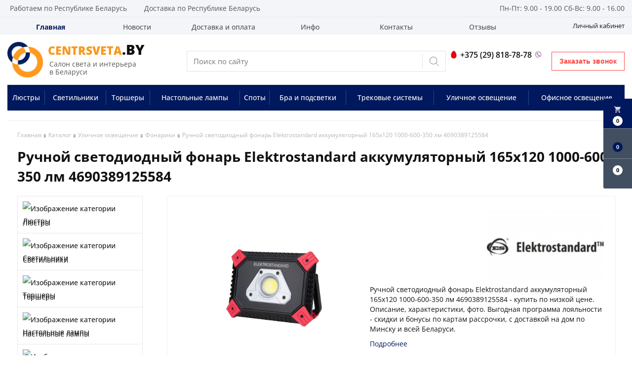

--- FILE ---
content_type: text/html; charset=UTF-8
request_url: https://centrsveta.by/product/ruchnoy-svetodiodnyy-fonar-elektrostandard-akkumulyatornyy-165h120-1000-600-350-lm-4690389125584
body_size: 17667
content:
<!DOCTYPE html>
<html lang="ru">
<head>
	<title>Ручной светодиодный фонарь Elektrostandard аккумуляторный 165х120 1000-600-350 лм 4690389125584 купить по выгодной цене в магазине Центрсвета | Характеристики фото отзывы</title>
	<meta charset="UTF-8">
    <link rel="preload" href="/media/css/style.css" as="style" fetchpriority="high">
<link rel="preload" href="/media/css/font-awesome.min.css?v=v697c5967b4694" as="style">
<link rel="preload" href="/media/js/highslide.css?v=v697c5967b4694" as="style">

<meta name="description" content="Ручной светодиодный фонарь Elektrostandard аккумуляторный 165х120 1000-600-350 лм 4690389125584 - купить по низкой цене. Описание, характеристики, фото. Выгодная программа лояльности - скидки и бонусы по картам рассрочки, с доставкой на дом по Минску и всей Беларуси.">
<link rel="canonical" href="https://centrsveta.by/product/ruchnoy-svetodiodnyy-fonar-elektrostandard-akkumulyatornyy-165h120-1000-600-350-lm-4690389125584"/>
<meta name="viewport" content="width=device-width, initial-scale=1.0">
<meta name="robots" content="ALL">
<link rel="image_src" href="https://centrsveta.by/images/products/3d0147c589e8b77aa02deee754c6a758.jpg"  /><meta property="og:title" content="Ручной светодиодный фонарь Elektrostandard аккумуляторный 165х120 1000-600-350 лм 4690389125584" /><meta property="og:type" content="website" /><meta property="og:image" content="https://centrsveta.by/images/products/3d0147c589e8b77aa02deee754c6a758.jpg" /><meta property="og:url" content="https://centrsveta.by/product/ruchnoy-svetodiodnyy-fonar-elektrostandard-akkumulyatornyy-165h120-1000-600-350-lm-4690389125584" /><meta property="og:description" content="Ручной светодиодный фонарь Elektrostandard аккумуляторный 165х120 1000-600-350 лм 4690389125584 - купить по низкой цене. Описание, характеристики, фото. Выгодная программа лояльности - скидки и бонусы по картам рассрочки, с доставкой на дом по Минску и всей Беларуси." /><meta property="og:site_name" content="Салон света и интерьера в Беларуси" /><meta property="og:image:width" content="968"><meta property="og:image:height" content="504"><meta name="yandex-verification" content="14bd5d8c0707718b" />
<meta name="google-site-verification" content="3Akk012wpGgbZM07FPoo7qsI0X0eMIgtEfwCZzEXUqM" />
<meta name="google-site-verification" content="74HlFRRuZTHNMNu2cB7zEb_I4cFQ-eqGjhfcRiPXRLI" />
<!--[if lt IE 9]>
<script>
  var e = ( "article,aside,content,figcaption,figure,footer,header,hgroup,nav,section,time" ).split( ',' );
  for ( var i = 0; i < e.length; i++ ) {
    document.createElement( e[ i ] );
  }
</script>
<![endif]-->
<!--[if lt IE 9]>
<script src="https://html5shiv.googlecode.com/svn/trunk/html5.js"></script>
<![endif]-->
<link href="/media/css/material-icons.css" rel="stylesheet">

<link rel="stylesheet" href="/media/css/style.css" media="all">

<link rel="stylesheet" href="/media/css/content.css?v=v697c5967b4694" media="all">
<link rel="stylesheet" href="/media/css/font-awesome.min.css?v=v697c5967b4694">
<link rel="stylesheet" href="/media/css/jquery.bxslider.css?v=v697c5967b4694">
<link rel="stylesheet" type="text/css" href="/media/js/highslide.css?v=v697c5967b4694" />
<link rel="stylesheet" type="text/css" href="/media/js/jquery.fancybox.min.css?v=v697c5967b4694">

<script>
    let l_h_w = 50;
</script>
<meta name="cmsmagazine" content="eb14e00d7b4e8dcb2339aa05c082857c"/>
</head>
<body class="">

<div class="big-search-form modal">
    <div class="container">
        <form class="search-form" action="/search" method="GET">
            <input type="text" name="q" placeholder="Поиск" required="required" value="">
            <input type="submit" class="material-icons" value="search">
        </form>
        <button class="close-modal"><i class="fa fa-times"></i></button>
    </div>
</div>
<header class="head-block
head-6  
"
>
 <div class="outer-block block-header">
        <div class="container">
            <div class="header__work-area">
                <i class="fa fa-map-marker"></i>
                <span>Работаем по Республике Беларусь</span>
            </div>
            <div class="header__work-area">
                <i class="fa fa-truck" aria-hidden="true"></i>
                <span>Доставка по Республике Беларусь</span>
            </div>
            <div class="header__work-time">
                <i class="fa fa-clock-o"></i>
                <span>Пн-Пт: 9.00 - 19.00
Сб-Вс: 9.00 - 16.00
</span>
            </div>
            <div class="user-header user-header-mobile">
                                    <a style="float: right" href="/user"><i class="fa fa-unlock-alt" aria-hidden="true"></i> Личный кабинет</a>
                            </div>
    </div>
</div>
    <div class="navbar-2-block outer-block">
        <div class="container">
            <nav class="nav-4-1">
                <ul>
                                            <li class="active" data-page="1"><a href="/">Главная </a></li><li  data-page="4"><a href="/news">Новости </a></li><li  data-page="11"><a href="/delivery-and-pay">Доставка и оплата </a></li><li  data-page="16"><a href="#">Инфо <i class="fa fa-caret-down"></i></a><ul><li  data-page="18"><a href="/zamena-i-vozvrat-tovara">Замена и возврат товара </a></li><li  data-page="10"><a href="/about-company">О компании </a></li><li  data-page="12"><a href="/confidential-politics">Политика конфиденциальности </a></li><li  data-page="14"><a href="/personal-terms">Обработка персональных данных </a></li><li  data-page="19"><a href="/dogovor-publichnoy-oferti">Договор публичной оферты </a></li></ul></li><li  data-page="6"><a href="/contacts">Контакты </a></li><li  data-page="17"><a href="/reviews">Отзывы </a></li>                                    </ul>
            </nav>
            <div class="user-header">
                                    <a style="float: right" href="/user"><i class="fa fa-unlock-alt" aria-hidden="true"></i> Личный кабинет</a>
                            </div>
        </div>
    </div><div class="outer-block nav-block-4">
    <div class="container">
        <div class="main-bg nav">
            <button class="button_mobile" aria-label="Меню"><i class="fa fa-bars"></i></button>

            <a href="/" class="logo logo__slogan"
                           >
                                    <img src="/images/logo.png" alt=""/>
                                <div class="slogan"><strong><span class='color'>Сentrsveta</span>.by</strong><p>Салон света и интерьера<br>в Беларуси</p></div>            </a>
            <div class="right-cart-mobile">
                
<div class="additional-icons-block">
            <div class="col">
            <button class="basket-top background-site show-right" data-type="cart">
                <i class="material-icons">local_grocery_store</i>
                <span class="numeral"><span>0</span></span>
            </button>
    </div>
        
    <div class="col">
        <button class="show-right" data-type="favorites"><i class="fa fa-star-o "></i><span class="numeral"><span class=" background-site favorites-count-total" >0</span></span></button>
    </div>

    <div class="col">
        <a class="show-compare" href="/compare"><i class="fa fa-sliders" aria-hidden="true"></i><span class="numeral"><span class="compare-count-total">0</span></span></a>
    </div>
</div>

<div class="additional-blocks">
    <div class="additional-backet">
        <div class="adtl-head">
            <a href="/cart" class="adtl-main">
              Корзина <i class="fa fa-angle-right"></i></a>
                          <button class="show-inner-basket border-site" data-type="cart">Готовые к заказу (<span class="cart-count-total">0</span>)</button>            <button class="show-inner-favorites color-site" data-type="favorites">В избранном (<span class="favorites-count-total">0</span>)</button>
         
            <button class="clear-cart">Очистить</button>

        </div>
        <div class="adtl-body">
            <div class="items-load"><i class="fa fa-spinner fa-spin fa-3x fa-fw"></i></div>
            <div class="adtl-cart-inner"></div>
            <div class="adtl-favorites-inner"></div>
        </div>
        <div class="adtl-footer"></div>
    </div>
</div>
            </div>
            <div class="live-search-wrapper">
                <form class="search-form" action="/search" method="GET">
                    <input type="text" autocomplete="off" name="q" class="live-search-input" placeholder="Поиск по сайту" required="required" value="">
                    <input type="submit" value="search">
                </form>
            </div>

            <button class="phone-order">Заказать звонок</button>
            <div class="phones">
                                <a href="tel:+375298187878">
                    <i class="fa fa-phone" aria-hidden="true"></i>
                    <i class="eus-icons icon_mts"></i>                    <span>+375 (29) 818-78-78 </span>
                                        <i class="eus-icons icon_viber"></i>
                </a>
                            </div>

        </div>
        <div class="nav-outer">
        <a class="catalog-nav" href="/catalog">
            <i class="fa fa-list-ul" aria-hidden="true"></i>
            <span>Каталог товаров</span>
            <i class="fa fa-angle-down" aria-hidden="true"></i>
        </a>
                            <nav class="nav-4">
                    <ul>
                                                <li data-page="345"><a href="/catalog/lyustry" >Люстры</a></li>
                                                <li data-page="352"><a href="/catalog/svetilniki" >Светильники</a></li>
                                                <li data-page="354"><a href="/catalog/torshery" >Торшеры</a></li>
                                                <li data-page="350"><a href="/catalog/nastolnye-lampy" >Настольные лампы</a></li>
                                                <li data-page="387"><a href="/catalog/spoty" >Споты</a></li>
                                                <li data-page="384"><a href="/catalog/bra-i-podsvetki" >Бра и подсветки</a></li>
                                                <li data-page="451"><a href="/catalog/trekovye-sistemy" >Трековые системы</a></li>
                                                <li data-page="368"><a href="/catalog/ulichnoe-osveshchenie" >Уличное освещение</a></li>
                                                <li data-page="432"><a href="/catalog/ofisnoe-osveshchenie" >Офисное освещение</a></li>
                                            </ul>
                                            <div class="category-popup catalog-navbar label-345">
        <div class="category-popup_filters">
                        <img src="/images/category/345.jpg?v=v697c5967b4694" alt="">
                                                <div class="category-popup-filter">
                        <span>Место использования</span>
                        <ul class="category-popup_options-filters">
                                                            <li><a href="/catalog/lyustry?option%5B163%5D%5B%5D=84991">Большой зал</a></li>
                                                            <li><a href="/catalog/lyustry?option%5B163%5D%5B%5D=102908">Ванная комната</a></li>
                                                            <li><a href="/catalog/lyustry?option%5B163%5D%5B%5D=62719">Гостинная</a></li>
                                                            <li><a href="/catalog/lyustry?option%5B163%5D%5B%5D=88566">Детская</a></li>
                                                            <li><a href="/catalog/lyustry?option%5B163%5D%5B%5D=90359&option%5B163%5D%5B%5D=52991">Кафе и ресторан</a></li>
                                                            <li><a href="/catalog/lyustry?option%5B163%5D%5B%5D=53759">Кухня</a></li>
                                                            <li><a href="/catalog/lyustry?option%5B163%5D%5B%5D=55783">Магазин</a></li>
                                                            <li><a href="/catalog/lyustry?option%5B163%5D%5B%5D=100347">Офис</a></li>
                                                            <li><a href="/catalog/lyustry?option%5B163%5D%5B%5D=45956">Прихожая</a></li>
                                                            <li><a href="/catalog/lyustry?option%5B163%5D%5B%5D=155114">Сауна и баня</a></li>
                                                            <li><a href="/catalog/lyustry?option%5B163%5D%5B%5D=64767">Спальня</a></li>
                                                            <li><a href="/catalog/lyustry?option%5B163%5D%5B%5D=137727">Экспозиция</a></li>
                                                    </ul>
                    </div>
                                                    <div class="category-popup-filter">
                        <span>Вид установки</span>
                        <ul class="category-popup_options-filters">
                                                            <li><a href="/catalog/lyustry?option%5B159%5D%5B%5D=129023">Врезные</a></li>
                                                            <li><a href="/catalog/lyustry?option%5B159%5D%5B%5D=129535">На опору освещения</a></li>
                                                            <li><a href="/catalog/lyustry?option%5B159%5D%5B%5D=129791&option%5B159%5D%5B%5D=324065">На пол</a></li>
                                                            <li><a href="/catalog/lyustry?option%5B159%5D%5B%5D=45954&option%5B159%5D%5B%5D=195824">На потолок</a></li>
                                                            <li><a href="/catalog/lyustry?option%5B159%5D%5B%5D=196607">На стену</a></li>
                                                            <li><a href="/catalog/lyustry?option%5B159%5D%5B%5D=194303">На стол</a></li>
                                                            <li><a href="/catalog/lyustry?option%5B159%5D%5B%5D=123391">Уличные</a></li>
                                                    </ul>
                    </div>
                                                    <div class="category-popup-filter">
                        <span>Стиль</span>
                        <ul class="category-popup_options-filters">
                                                            <li><a href="/catalog/lyustry?option%5B161%5D%5B%5D=62203">Американский</a></li>
                                                            <li><a href="/catalog/lyustry?option%5B161%5D%5B%5D=55807">Арт-деко</a></li>
                                                            <li><a href="/catalog/lyustry?option%5B161%5D%5B%5D=88062">Восточный</a></li>
                                                            <li><a href="/catalog/lyustry?option%5B161%5D%5B%5D=74495">Дизайнерский</a></li>
                                                            <li><a href="/catalog/lyustry?option%5B161%5D%5B%5D=62463">Классика</a></li>
                                                            <li><a href="/catalog/lyustry?option%5B161%5D%5B%5D=63743">Лофт</a></li>
                                                            <li><a href="/catalog/lyustry?option%5B161%5D%5B%5D=99582">Минимализм</a></li>
                                                            <li><a href="/catalog/lyustry?option%5B161%5D%5B%5D=341385">Модерн</a></li>
                                                            <li><a href="/catalog/lyustry?option%5B161%5D%5B%5D=64766">Неоклассика</a></li>
                                                            <li><a href="/catalog/lyustry?option%5B161%5D%5B%5D=341386">Прованс</a></li>
                                                            <li><a href="/catalog/lyustry?option%5B161%5D%5B%5D=69629">Ретро</a></li>
                                                            <li><a href="/catalog/lyustry?option%5B161%5D%5B%5D=78847">Скандинавский</a></li>
                                                            <li><a href="/catalog/lyustry?option%5B161%5D%5B%5D=100351">Современный</a></li>
                                                            <li><a href="/catalog/lyustry?option%5B161%5D%5B%5D=341387">Тиффани</a></li>
                                                            <li><a href="/catalog/lyustry?option%5B161%5D%5B%5D=341388">Флористика</a></li>
                                                            <li><a href="/catalog/lyustry?option%5B161%5D%5B%5D=106495">Хай-тек</a></li>
                                                            <li><a href="/catalog/lyustry?option%5B161%5D%5B%5D=338054">Японский</a></li>
                                                    </ul>
                    </div>
                        </div>
</div>
                                            <div class="category-popup catalog-navbar label-352">
        <div class="category-popup_filters">
                        <img src="/images/category/352.jpg?v=v697c5967b4694" alt="">
                                                <div class="category-popup-filter">
                        <span>Место использования</span>
                        <ul class="category-popup_options-filters">
                                                            <li><a href="/catalog/svetilniki?option%5B163%5D%5B%5D=84991">Большой зал</a></li>
                                                            <li><a href="/catalog/svetilniki?option%5B163%5D%5B%5D=102908">Ванная комната</a></li>
                                                            <li><a href="/catalog/svetilniki?option%5B163%5D%5B%5D=62719">Гостинная</a></li>
                                                            <li><a href="/catalog/svetilniki?option%5B163%5D%5B%5D=88566">Детская</a></li>
                                                            <li><a href="/catalog/svetilniki?option%5B163%5D%5B%5D=90359&option%5B163%5D%5B%5D=52991">Кафе и ресторан</a></li>
                                                            <li><a href="/catalog/svetilniki?option%5B163%5D%5B%5D=53759">Кухня</a></li>
                                                            <li><a href="/catalog/svetilniki?option%5B163%5D%5B%5D=55783">Магазин</a></li>
                                                            <li><a href="/catalog/svetilniki?option%5B163%5D%5B%5D=100347">Офис</a></li>
                                                            <li><a href="/catalog/svetilniki?option%5B163%5D%5B%5D=45956">Прихожая</a></li>
                                                            <li><a href="/catalog/svetilniki?option%5B163%5D%5B%5D=155114">Сауна и баня</a></li>
                                                            <li><a href="/catalog/svetilniki?option%5B163%5D%5B%5D=64767">Спальня</a></li>
                                                            <li><a href="/catalog/svetilniki?option%5B163%5D%5B%5D=137727">Экспозиция</a></li>
                                                    </ul>
                    </div>
                                                    <div class="category-popup-filter">
                        <span>Вид установки</span>
                        <ul class="category-popup_options-filters">
                                                            <li><a href="/catalog/svetilniki?option%5B159%5D%5B%5D=129023">Врезные</a></li>
                                                            <li><a href="/catalog/svetilniki?option%5B159%5D%5B%5D=129535">На опору освещения</a></li>
                                                            <li><a href="/catalog/svetilniki?option%5B159%5D%5B%5D=129791&option%5B159%5D%5B%5D=324065">На пол</a></li>
                                                            <li><a href="/catalog/svetilniki?option%5B159%5D%5B%5D=45954&option%5B159%5D%5B%5D=195824">На потолок</a></li>
                                                            <li><a href="/catalog/svetilniki?option%5B159%5D%5B%5D=196607">На стену</a></li>
                                                            <li><a href="/catalog/svetilniki?option%5B159%5D%5B%5D=194303">На стол</a></li>
                                                            <li><a href="/catalog/svetilniki?option%5B159%5D%5B%5D=123391">Уличные</a></li>
                                                    </ul>
                    </div>
                                                    <div class="category-popup-filter">
                        <span>Стиль</span>
                        <ul class="category-popup_options-filters">
                                                            <li><a href="/catalog/svetilniki?option%5B161%5D%5B%5D=62203">Американский</a></li>
                                                            <li><a href="/catalog/svetilniki?option%5B161%5D%5B%5D=55807">Арт-деко</a></li>
                                                            <li><a href="/catalog/svetilniki?option%5B161%5D%5B%5D=88062">Восточный</a></li>
                                                            <li><a href="/catalog/svetilniki?option%5B161%5D%5B%5D=74495">Дизайнерский</a></li>
                                                            <li><a href="/catalog/svetilniki?option%5B161%5D%5B%5D=62463">Классика</a></li>
                                                            <li><a href="/catalog/svetilniki?option%5B161%5D%5B%5D=63743">Лофт</a></li>
                                                            <li><a href="/catalog/svetilniki?option%5B161%5D%5B%5D=99582">Минимализм</a></li>
                                                            <li><a href="/catalog/svetilniki?option%5B161%5D%5B%5D=341385">Модерн</a></li>
                                                            <li><a href="/catalog/svetilniki?option%5B161%5D%5B%5D=64766">Неоклассика</a></li>
                                                            <li><a href="/catalog/svetilniki?option%5B161%5D%5B%5D=341386">Прованс</a></li>
                                                            <li><a href="/catalog/svetilniki?option%5B161%5D%5B%5D=69629">Ретро</a></li>
                                                            <li><a href="/catalog/svetilniki?option%5B161%5D%5B%5D=78847">Скандинавский</a></li>
                                                            <li><a href="/catalog/svetilniki?option%5B161%5D%5B%5D=100351">Современный</a></li>
                                                            <li><a href="/catalog/svetilniki?option%5B161%5D%5B%5D=341387">Тиффани</a></li>
                                                            <li><a href="/catalog/svetilniki?option%5B161%5D%5B%5D=341388">Флористика</a></li>
                                                            <li><a href="/catalog/svetilniki?option%5B161%5D%5B%5D=106495">Хай-тек</a></li>
                                                            <li><a href="/catalog/svetilniki?option%5B161%5D%5B%5D=338054">Японский</a></li>
                                                    </ul>
                    </div>
                        </div>
</div>
                                            <div class="category-popup catalog-navbar label-354">
        <div class="category-popup_filters">
                        <img src="/images/category/354.jpg?v=v697c5967b4694" alt="">
                                                <div class="category-popup-filter">
                        <span>Место использования</span>
                        <ul class="category-popup_options-filters">
                                                            <li><a href="/catalog/torshery?option%5B163%5D%5B%5D=84991">Большой зал</a></li>
                                                            <li><a href="/catalog/torshery?option%5B163%5D%5B%5D=102908">Ванная комната</a></li>
                                                            <li><a href="/catalog/torshery?option%5B163%5D%5B%5D=62719">Гостинная</a></li>
                                                            <li><a href="/catalog/torshery?option%5B163%5D%5B%5D=88566">Детская</a></li>
                                                            <li><a href="/catalog/torshery?option%5B163%5D%5B%5D=90359&option%5B163%5D%5B%5D=52991">Кафе и ресторан</a></li>
                                                            <li><a href="/catalog/torshery?option%5B163%5D%5B%5D=53759">Кухня</a></li>
                                                            <li><a href="/catalog/torshery?option%5B163%5D%5B%5D=55783">Магазин</a></li>
                                                            <li><a href="/catalog/torshery?option%5B163%5D%5B%5D=100347">Офис</a></li>
                                                            <li><a href="/catalog/torshery?option%5B163%5D%5B%5D=45956">Прихожая</a></li>
                                                            <li><a href="/catalog/torshery?option%5B163%5D%5B%5D=155114">Сауна и баня</a></li>
                                                            <li><a href="/catalog/torshery?option%5B163%5D%5B%5D=64767">Спальня</a></li>
                                                            <li><a href="/catalog/torshery?option%5B163%5D%5B%5D=137727">Экспозиция</a></li>
                                                    </ul>
                    </div>
                                                    <div class="category-popup-filter">
                        <span>Вид установки</span>
                        <ul class="category-popup_options-filters">
                                                            <li><a href="/catalog/torshery?option%5B159%5D%5B%5D=129023">Врезные</a></li>
                                                            <li><a href="/catalog/torshery?option%5B159%5D%5B%5D=129535">На опору освещения</a></li>
                                                            <li><a href="/catalog/torshery?option%5B159%5D%5B%5D=129791&option%5B159%5D%5B%5D=324065">На пол</a></li>
                                                            <li><a href="/catalog/torshery?option%5B159%5D%5B%5D=45954&option%5B159%5D%5B%5D=195824">На потолок</a></li>
                                                            <li><a href="/catalog/torshery?option%5B159%5D%5B%5D=196607">На стену</a></li>
                                                            <li><a href="/catalog/torshery?option%5B159%5D%5B%5D=194303">На стол</a></li>
                                                            <li><a href="/catalog/torshery?option%5B159%5D%5B%5D=123391">Уличные</a></li>
                                                    </ul>
                    </div>
                                                    <div class="category-popup-filter">
                        <span>Стиль</span>
                        <ul class="category-popup_options-filters">
                                                            <li><a href="/catalog/torshery?option%5B161%5D%5B%5D=62203">Американский</a></li>
                                                            <li><a href="/catalog/torshery?option%5B161%5D%5B%5D=55807">Арт-деко</a></li>
                                                            <li><a href="/catalog/torshery?option%5B161%5D%5B%5D=88062">Восточный</a></li>
                                                            <li><a href="/catalog/torshery?option%5B161%5D%5B%5D=74495">Дизайнерский</a></li>
                                                            <li><a href="/catalog/torshery?option%5B161%5D%5B%5D=62463">Классика</a></li>
                                                            <li><a href="/catalog/torshery?option%5B161%5D%5B%5D=63743">Лофт</a></li>
                                                            <li><a href="/catalog/torshery?option%5B161%5D%5B%5D=99582">Минимализм</a></li>
                                                            <li><a href="/catalog/torshery?option%5B161%5D%5B%5D=341385">Модерн</a></li>
                                                            <li><a href="/catalog/torshery?option%5B161%5D%5B%5D=64766">Неоклассика</a></li>
                                                            <li><a href="/catalog/torshery?option%5B161%5D%5B%5D=341386">Прованс</a></li>
                                                            <li><a href="/catalog/torshery?option%5B161%5D%5B%5D=69629">Ретро</a></li>
                                                            <li><a href="/catalog/torshery?option%5B161%5D%5B%5D=78847">Скандинавский</a></li>
                                                            <li><a href="/catalog/torshery?option%5B161%5D%5B%5D=100351">Современный</a></li>
                                                            <li><a href="/catalog/torshery?option%5B161%5D%5B%5D=341387">Тиффани</a></li>
                                                            <li><a href="/catalog/torshery?option%5B161%5D%5B%5D=341388">Флористика</a></li>
                                                            <li><a href="/catalog/torshery?option%5B161%5D%5B%5D=106495">Хай-тек</a></li>
                                                            <li><a href="/catalog/torshery?option%5B161%5D%5B%5D=338054">Японский</a></li>
                                                    </ul>
                    </div>
                        </div>
</div>
                                            <div class="category-popup catalog-navbar label-350">
        <div class="category-popup_filters">
                        <img src="/images/category/350.jpg?v=v697c5967b4694" alt="">
                                                <div class="category-popup-filter">
                        <span>Место использования</span>
                        <ul class="category-popup_options-filters">
                                                            <li><a href="/catalog/nastolnye-lampy?option%5B163%5D%5B%5D=84991">Большой зал</a></li>
                                                            <li><a href="/catalog/nastolnye-lampy?option%5B163%5D%5B%5D=102908">Ванная комната</a></li>
                                                            <li><a href="/catalog/nastolnye-lampy?option%5B163%5D%5B%5D=62719">Гостинная</a></li>
                                                            <li><a href="/catalog/nastolnye-lampy?option%5B163%5D%5B%5D=88566">Детская</a></li>
                                                            <li><a href="/catalog/nastolnye-lampy?option%5B163%5D%5B%5D=90359&option%5B163%5D%5B%5D=52991">Кафе и ресторан</a></li>
                                                            <li><a href="/catalog/nastolnye-lampy?option%5B163%5D%5B%5D=53759">Кухня</a></li>
                                                            <li><a href="/catalog/nastolnye-lampy?option%5B163%5D%5B%5D=55783">Магазин</a></li>
                                                            <li><a href="/catalog/nastolnye-lampy?option%5B163%5D%5B%5D=100347">Офис</a></li>
                                                            <li><a href="/catalog/nastolnye-lampy?option%5B163%5D%5B%5D=45956">Прихожая</a></li>
                                                            <li><a href="/catalog/nastolnye-lampy?option%5B163%5D%5B%5D=155114">Сауна и баня</a></li>
                                                            <li><a href="/catalog/nastolnye-lampy?option%5B163%5D%5B%5D=64767">Спальня</a></li>
                                                            <li><a href="/catalog/nastolnye-lampy?option%5B163%5D%5B%5D=137727">Экспозиция</a></li>
                                                    </ul>
                    </div>
                                                    <div class="category-popup-filter">
                        <span>Вид установки</span>
                        <ul class="category-popup_options-filters">
                                                            <li><a href="/catalog/nastolnye-lampy?option%5B159%5D%5B%5D=129023">Врезные</a></li>
                                                            <li><a href="/catalog/nastolnye-lampy?option%5B159%5D%5B%5D=129535">На опору освещения</a></li>
                                                            <li><a href="/catalog/nastolnye-lampy?option%5B159%5D%5B%5D=129791&option%5B159%5D%5B%5D=324065">На пол</a></li>
                                                            <li><a href="/catalog/nastolnye-lampy?option%5B159%5D%5B%5D=45954&option%5B159%5D%5B%5D=195824">На потолок</a></li>
                                                            <li><a href="/catalog/nastolnye-lampy?option%5B159%5D%5B%5D=196607">На стену</a></li>
                                                            <li><a href="/catalog/nastolnye-lampy?option%5B159%5D%5B%5D=194303">На стол</a></li>
                                                            <li><a href="/catalog/nastolnye-lampy?option%5B159%5D%5B%5D=123391">Уличные</a></li>
                                                    </ul>
                    </div>
                                                    <div class="category-popup-filter">
                        <span>Стиль</span>
                        <ul class="category-popup_options-filters">
                                                            <li><a href="/catalog/nastolnye-lampy?option%5B161%5D%5B%5D=62203">Американский</a></li>
                                                            <li><a href="/catalog/nastolnye-lampy?option%5B161%5D%5B%5D=55807">Арт-деко</a></li>
                                                            <li><a href="/catalog/nastolnye-lampy?option%5B161%5D%5B%5D=88062">Восточный</a></li>
                                                            <li><a href="/catalog/nastolnye-lampy?option%5B161%5D%5B%5D=74495">Дизайнерский</a></li>
                                                            <li><a href="/catalog/nastolnye-lampy?option%5B161%5D%5B%5D=62463">Классика</a></li>
                                                            <li><a href="/catalog/nastolnye-lampy?option%5B161%5D%5B%5D=63743">Лофт</a></li>
                                                            <li><a href="/catalog/nastolnye-lampy?option%5B161%5D%5B%5D=99582">Минимализм</a></li>
                                                            <li><a href="/catalog/nastolnye-lampy?option%5B161%5D%5B%5D=341385">Модерн</a></li>
                                                            <li><a href="/catalog/nastolnye-lampy?option%5B161%5D%5B%5D=64766">Неоклассика</a></li>
                                                            <li><a href="/catalog/nastolnye-lampy?option%5B161%5D%5B%5D=341386">Прованс</a></li>
                                                            <li><a href="/catalog/nastolnye-lampy?option%5B161%5D%5B%5D=69629">Ретро</a></li>
                                                            <li><a href="/catalog/nastolnye-lampy?option%5B161%5D%5B%5D=78847">Скандинавский</a></li>
                                                            <li><a href="/catalog/nastolnye-lampy?option%5B161%5D%5B%5D=100351">Современный</a></li>
                                                            <li><a href="/catalog/nastolnye-lampy?option%5B161%5D%5B%5D=341387">Тиффани</a></li>
                                                            <li><a href="/catalog/nastolnye-lampy?option%5B161%5D%5B%5D=341388">Флористика</a></li>
                                                            <li><a href="/catalog/nastolnye-lampy?option%5B161%5D%5B%5D=106495">Хай-тек</a></li>
                                                            <li><a href="/catalog/nastolnye-lampy?option%5B161%5D%5B%5D=338054">Японский</a></li>
                                                    </ul>
                    </div>
                        </div>
</div>
                                            <div class="category-popup catalog-navbar label-387">
        <div class="category-popup_filters">
                        <img src="/images/category/387.jpg?v=v697c5967b4694" alt="">
                                                <div class="category-popup-filter">
                        <span>Место использования</span>
                        <ul class="category-popup_options-filters">
                                                            <li><a href="/catalog/spoty?option%5B163%5D%5B%5D=84991">Большой зал</a></li>
                                                            <li><a href="/catalog/spoty?option%5B163%5D%5B%5D=102908">Ванная комната</a></li>
                                                            <li><a href="/catalog/spoty?option%5B163%5D%5B%5D=62719">Гостинная</a></li>
                                                            <li><a href="/catalog/spoty?option%5B163%5D%5B%5D=88566">Детская</a></li>
                                                            <li><a href="/catalog/spoty?option%5B163%5D%5B%5D=90359&option%5B163%5D%5B%5D=52991">Кафе и ресторан</a></li>
                                                            <li><a href="/catalog/spoty?option%5B163%5D%5B%5D=53759">Кухня</a></li>
                                                            <li><a href="/catalog/spoty?option%5B163%5D%5B%5D=55783">Магазин</a></li>
                                                            <li><a href="/catalog/spoty?option%5B163%5D%5B%5D=100347">Офис</a></li>
                                                            <li><a href="/catalog/spoty?option%5B163%5D%5B%5D=45956">Прихожая</a></li>
                                                            <li><a href="/catalog/spoty?option%5B163%5D%5B%5D=155114">Сауна и баня</a></li>
                                                            <li><a href="/catalog/spoty?option%5B163%5D%5B%5D=64767">Спальня</a></li>
                                                            <li><a href="/catalog/spoty?option%5B163%5D%5B%5D=137727">Экспозиция</a></li>
                                                    </ul>
                    </div>
                                                    <div class="category-popup-filter">
                        <span>Вид установки</span>
                        <ul class="category-popup_options-filters">
                                                            <li><a href="/catalog/spoty?option%5B159%5D%5B%5D=129023">Врезные</a></li>
                                                            <li><a href="/catalog/spoty?option%5B159%5D%5B%5D=129535">На опору освещения</a></li>
                                                            <li><a href="/catalog/spoty?option%5B159%5D%5B%5D=129791&option%5B159%5D%5B%5D=324065">На пол</a></li>
                                                            <li><a href="/catalog/spoty?option%5B159%5D%5B%5D=45954&option%5B159%5D%5B%5D=195824">На потолок</a></li>
                                                            <li><a href="/catalog/spoty?option%5B159%5D%5B%5D=196607">На стену</a></li>
                                                            <li><a href="/catalog/spoty?option%5B159%5D%5B%5D=194303">На стол</a></li>
                                                            <li><a href="/catalog/spoty?option%5B159%5D%5B%5D=123391">Уличные</a></li>
                                                    </ul>
                    </div>
                                                    <div class="category-popup-filter">
                        <span>Стиль</span>
                        <ul class="category-popup_options-filters">
                                                            <li><a href="/catalog/spoty?option%5B161%5D%5B%5D=62203">Американский</a></li>
                                                            <li><a href="/catalog/spoty?option%5B161%5D%5B%5D=55807">Арт-деко</a></li>
                                                            <li><a href="/catalog/spoty?option%5B161%5D%5B%5D=88062">Восточный</a></li>
                                                            <li><a href="/catalog/spoty?option%5B161%5D%5B%5D=74495">Дизайнерский</a></li>
                                                            <li><a href="/catalog/spoty?option%5B161%5D%5B%5D=62463">Классика</a></li>
                                                            <li><a href="/catalog/spoty?option%5B161%5D%5B%5D=63743">Лофт</a></li>
                                                            <li><a href="/catalog/spoty?option%5B161%5D%5B%5D=99582">Минимализм</a></li>
                                                            <li><a href="/catalog/spoty?option%5B161%5D%5B%5D=341385">Модерн</a></li>
                                                            <li><a href="/catalog/spoty?option%5B161%5D%5B%5D=64766">Неоклассика</a></li>
                                                            <li><a href="/catalog/spoty?option%5B161%5D%5B%5D=341386">Прованс</a></li>
                                                            <li><a href="/catalog/spoty?option%5B161%5D%5B%5D=69629">Ретро</a></li>
                                                            <li><a href="/catalog/spoty?option%5B161%5D%5B%5D=78847">Скандинавский</a></li>
                                                            <li><a href="/catalog/spoty?option%5B161%5D%5B%5D=100351">Современный</a></li>
                                                            <li><a href="/catalog/spoty?option%5B161%5D%5B%5D=341387">Тиффани</a></li>
                                                            <li><a href="/catalog/spoty?option%5B161%5D%5B%5D=341388">Флористика</a></li>
                                                            <li><a href="/catalog/spoty?option%5B161%5D%5B%5D=106495">Хай-тек</a></li>
                                                            <li><a href="/catalog/spoty?option%5B161%5D%5B%5D=338054">Японский</a></li>
                                                    </ul>
                    </div>
                        </div>
</div>
                                            <div class="category-popup catalog-navbar label-384">
        <div class="category-popup_filters">
                        <img src="/images/category/384.jpg?v=v697c5967b4694" alt="">
                                                <div class="category-popup-filter">
                        <span>Место использования</span>
                        <ul class="category-popup_options-filters">
                                                            <li><a href="/catalog/bra-i-podsvetki?option%5B163%5D%5B%5D=84991">Большой зал</a></li>
                                                            <li><a href="/catalog/bra-i-podsvetki?option%5B163%5D%5B%5D=102908">Ванная комната</a></li>
                                                            <li><a href="/catalog/bra-i-podsvetki?option%5B163%5D%5B%5D=62719">Гостинная</a></li>
                                                            <li><a href="/catalog/bra-i-podsvetki?option%5B163%5D%5B%5D=88566">Детская</a></li>
                                                            <li><a href="/catalog/bra-i-podsvetki?option%5B163%5D%5B%5D=90359&option%5B163%5D%5B%5D=52991">Кафе и ресторан</a></li>
                                                            <li><a href="/catalog/bra-i-podsvetki?option%5B163%5D%5B%5D=53759">Кухня</a></li>
                                                            <li><a href="/catalog/bra-i-podsvetki?option%5B163%5D%5B%5D=55783">Магазин</a></li>
                                                            <li><a href="/catalog/bra-i-podsvetki?option%5B163%5D%5B%5D=100347">Офис</a></li>
                                                            <li><a href="/catalog/bra-i-podsvetki?option%5B163%5D%5B%5D=45956">Прихожая</a></li>
                                                            <li><a href="/catalog/bra-i-podsvetki?option%5B163%5D%5B%5D=155114">Сауна и баня</a></li>
                                                            <li><a href="/catalog/bra-i-podsvetki?option%5B163%5D%5B%5D=64767">Спальня</a></li>
                                                            <li><a href="/catalog/bra-i-podsvetki?option%5B163%5D%5B%5D=137727">Экспозиция</a></li>
                                                    </ul>
                    </div>
                                                    <div class="category-popup-filter">
                        <span>Вид установки</span>
                        <ul class="category-popup_options-filters">
                                                            <li><a href="/catalog/bra-i-podsvetki?option%5B159%5D%5B%5D=129023">Врезные</a></li>
                                                            <li><a href="/catalog/bra-i-podsvetki?option%5B159%5D%5B%5D=129535">На опору освещения</a></li>
                                                            <li><a href="/catalog/bra-i-podsvetki?option%5B159%5D%5B%5D=129791&option%5B159%5D%5B%5D=324065">На пол</a></li>
                                                            <li><a href="/catalog/bra-i-podsvetki?option%5B159%5D%5B%5D=45954&option%5B159%5D%5B%5D=195824">На потолок</a></li>
                                                            <li><a href="/catalog/bra-i-podsvetki?option%5B159%5D%5B%5D=196607">На стену</a></li>
                                                            <li><a href="/catalog/bra-i-podsvetki?option%5B159%5D%5B%5D=194303">На стол</a></li>
                                                            <li><a href="/catalog/bra-i-podsvetki?option%5B159%5D%5B%5D=123391">Уличные</a></li>
                                                    </ul>
                    </div>
                                                    <div class="category-popup-filter">
                        <span>Стиль</span>
                        <ul class="category-popup_options-filters">
                                                            <li><a href="/catalog/bra-i-podsvetki?option%5B161%5D%5B%5D=62203">Американский</a></li>
                                                            <li><a href="/catalog/bra-i-podsvetki?option%5B161%5D%5B%5D=55807">Арт-деко</a></li>
                                                            <li><a href="/catalog/bra-i-podsvetki?option%5B161%5D%5B%5D=88062">Восточный</a></li>
                                                            <li><a href="/catalog/bra-i-podsvetki?option%5B161%5D%5B%5D=74495">Дизайнерский</a></li>
                                                            <li><a href="/catalog/bra-i-podsvetki?option%5B161%5D%5B%5D=62463">Классика</a></li>
                                                            <li><a href="/catalog/bra-i-podsvetki?option%5B161%5D%5B%5D=63743">Лофт</a></li>
                                                            <li><a href="/catalog/bra-i-podsvetki?option%5B161%5D%5B%5D=99582">Минимализм</a></li>
                                                            <li><a href="/catalog/bra-i-podsvetki?option%5B161%5D%5B%5D=341385">Модерн</a></li>
                                                            <li><a href="/catalog/bra-i-podsvetki?option%5B161%5D%5B%5D=64766">Неоклассика</a></li>
                                                            <li><a href="/catalog/bra-i-podsvetki?option%5B161%5D%5B%5D=341386">Прованс</a></li>
                                                            <li><a href="/catalog/bra-i-podsvetki?option%5B161%5D%5B%5D=69629">Ретро</a></li>
                                                            <li><a href="/catalog/bra-i-podsvetki?option%5B161%5D%5B%5D=78847">Скандинавский</a></li>
                                                            <li><a href="/catalog/bra-i-podsvetki?option%5B161%5D%5B%5D=100351">Современный</a></li>
                                                            <li><a href="/catalog/bra-i-podsvetki?option%5B161%5D%5B%5D=341387">Тиффани</a></li>
                                                            <li><a href="/catalog/bra-i-podsvetki?option%5B161%5D%5B%5D=341388">Флористика</a></li>
                                                            <li><a href="/catalog/bra-i-podsvetki?option%5B161%5D%5B%5D=106495">Хай-тек</a></li>
                                                            <li><a href="/catalog/bra-i-podsvetki?option%5B161%5D%5B%5D=338054">Японский</a></li>
                                                    </ul>
                    </div>
                        </div>
</div>
                                            <div class="category-popup catalog-navbar label-451">
        <div class="category-popup_filters">
                        <img src="/images/category/451.jpg?v=v697c5967b4694" alt="">
                                                <div class="category-popup-filter">
                        <span>Место использования</span>
                        <ul class="category-popup_options-filters">
                                                            <li><a href="/catalog/trekovye-sistemy?option%5B163%5D%5B%5D=84991">Большой зал</a></li>
                                                            <li><a href="/catalog/trekovye-sistemy?option%5B163%5D%5B%5D=102908">Ванная комната</a></li>
                                                            <li><a href="/catalog/trekovye-sistemy?option%5B163%5D%5B%5D=62719">Гостинная</a></li>
                                                            <li><a href="/catalog/trekovye-sistemy?option%5B163%5D%5B%5D=88566">Детская</a></li>
                                                            <li><a href="/catalog/trekovye-sistemy?option%5B163%5D%5B%5D=90359&option%5B163%5D%5B%5D=52991">Кафе и ресторан</a></li>
                                                            <li><a href="/catalog/trekovye-sistemy?option%5B163%5D%5B%5D=53759">Кухня</a></li>
                                                            <li><a href="/catalog/trekovye-sistemy?option%5B163%5D%5B%5D=55783">Магазин</a></li>
                                                            <li><a href="/catalog/trekovye-sistemy?option%5B163%5D%5B%5D=100347">Офис</a></li>
                                                            <li><a href="/catalog/trekovye-sistemy?option%5B163%5D%5B%5D=45956">Прихожая</a></li>
                                                            <li><a href="/catalog/trekovye-sistemy?option%5B163%5D%5B%5D=155114">Сауна и баня</a></li>
                                                            <li><a href="/catalog/trekovye-sistemy?option%5B163%5D%5B%5D=64767">Спальня</a></li>
                                                            <li><a href="/catalog/trekovye-sistemy?option%5B163%5D%5B%5D=137727">Экспозиция</a></li>
                                                    </ul>
                    </div>
                                                    <div class="category-popup-filter">
                        <span>Вид установки</span>
                        <ul class="category-popup_options-filters">
                                                            <li><a href="/catalog/trekovye-sistemy?option%5B159%5D%5B%5D=129023">Врезные</a></li>
                                                            <li><a href="/catalog/trekovye-sistemy?option%5B159%5D%5B%5D=129535">На опору освещения</a></li>
                                                            <li><a href="/catalog/trekovye-sistemy?option%5B159%5D%5B%5D=129791&option%5B159%5D%5B%5D=324065">На пол</a></li>
                                                            <li><a href="/catalog/trekovye-sistemy?option%5B159%5D%5B%5D=45954&option%5B159%5D%5B%5D=195824">На потолок</a></li>
                                                            <li><a href="/catalog/trekovye-sistemy?option%5B159%5D%5B%5D=196607">На стену</a></li>
                                                            <li><a href="/catalog/trekovye-sistemy?option%5B159%5D%5B%5D=194303">На стол</a></li>
                                                            <li><a href="/catalog/trekovye-sistemy?option%5B159%5D%5B%5D=123391">Уличные</a></li>
                                                    </ul>
                    </div>
                                                    <div class="category-popup-filter">
                        <span>Стиль</span>
                        <ul class="category-popup_options-filters">
                                                            <li><a href="/catalog/trekovye-sistemy?option%5B161%5D%5B%5D=62203">Американский</a></li>
                                                            <li><a href="/catalog/trekovye-sistemy?option%5B161%5D%5B%5D=55807">Арт-деко</a></li>
                                                            <li><a href="/catalog/trekovye-sistemy?option%5B161%5D%5B%5D=88062">Восточный</a></li>
                                                            <li><a href="/catalog/trekovye-sistemy?option%5B161%5D%5B%5D=74495">Дизайнерский</a></li>
                                                            <li><a href="/catalog/trekovye-sistemy?option%5B161%5D%5B%5D=62463">Классика</a></li>
                                                            <li><a href="/catalog/trekovye-sistemy?option%5B161%5D%5B%5D=63743">Лофт</a></li>
                                                            <li><a href="/catalog/trekovye-sistemy?option%5B161%5D%5B%5D=99582">Минимализм</a></li>
                                                            <li><a href="/catalog/trekovye-sistemy?option%5B161%5D%5B%5D=341385">Модерн</a></li>
                                                            <li><a href="/catalog/trekovye-sistemy?option%5B161%5D%5B%5D=64766">Неоклассика</a></li>
                                                            <li><a href="/catalog/trekovye-sistemy?option%5B161%5D%5B%5D=341386">Прованс</a></li>
                                                            <li><a href="/catalog/trekovye-sistemy?option%5B161%5D%5B%5D=69629">Ретро</a></li>
                                                            <li><a href="/catalog/trekovye-sistemy?option%5B161%5D%5B%5D=78847">Скандинавский</a></li>
                                                            <li><a href="/catalog/trekovye-sistemy?option%5B161%5D%5B%5D=100351">Современный</a></li>
                                                            <li><a href="/catalog/trekovye-sistemy?option%5B161%5D%5B%5D=341387">Тиффани</a></li>
                                                            <li><a href="/catalog/trekovye-sistemy?option%5B161%5D%5B%5D=341388">Флористика</a></li>
                                                            <li><a href="/catalog/trekovye-sistemy?option%5B161%5D%5B%5D=106495">Хай-тек</a></li>
                                                            <li><a href="/catalog/trekovye-sistemy?option%5B161%5D%5B%5D=338054">Японский</a></li>
                                                    </ul>
                    </div>
                        </div>
</div>
                                            <div class="category-popup catalog-navbar label-368">
        <div class="category-popup_filters">
                        <img src="/images/category/368.jpg?v=v697c5967b4694" alt="">
                                                <div class="category-popup-filter">
                        <span>Место использования</span>
                        <ul class="category-popup_options-filters">
                                                            <li><a href="/catalog/ulichnoe-osveshchenie?option%5B163%5D%5B%5D=84991">Большой зал</a></li>
                                                            <li><a href="/catalog/ulichnoe-osveshchenie?option%5B163%5D%5B%5D=102908">Ванная комната</a></li>
                                                            <li><a href="/catalog/ulichnoe-osveshchenie?option%5B163%5D%5B%5D=62719">Гостинная</a></li>
                                                            <li><a href="/catalog/ulichnoe-osveshchenie?option%5B163%5D%5B%5D=88566">Детская</a></li>
                                                            <li><a href="/catalog/ulichnoe-osveshchenie?option%5B163%5D%5B%5D=90359&option%5B163%5D%5B%5D=52991">Кафе и ресторан</a></li>
                                                            <li><a href="/catalog/ulichnoe-osveshchenie?option%5B163%5D%5B%5D=53759">Кухня</a></li>
                                                            <li><a href="/catalog/ulichnoe-osveshchenie?option%5B163%5D%5B%5D=55783">Магазин</a></li>
                                                            <li><a href="/catalog/ulichnoe-osveshchenie?option%5B163%5D%5B%5D=100347">Офис</a></li>
                                                            <li><a href="/catalog/ulichnoe-osveshchenie?option%5B163%5D%5B%5D=45956">Прихожая</a></li>
                                                            <li><a href="/catalog/ulichnoe-osveshchenie?option%5B163%5D%5B%5D=155114">Сауна и баня</a></li>
                                                            <li><a href="/catalog/ulichnoe-osveshchenie?option%5B163%5D%5B%5D=64767">Спальня</a></li>
                                                            <li><a href="/catalog/ulichnoe-osveshchenie?option%5B163%5D%5B%5D=137727">Экспозиция</a></li>
                                                    </ul>
                    </div>
                                                    <div class="category-popup-filter">
                        <span>Вид установки</span>
                        <ul class="category-popup_options-filters">
                                                            <li><a href="/catalog/ulichnoe-osveshchenie?option%5B159%5D%5B%5D=129023">Врезные</a></li>
                                                            <li><a href="/catalog/ulichnoe-osveshchenie?option%5B159%5D%5B%5D=129535">На опору освещения</a></li>
                                                            <li><a href="/catalog/ulichnoe-osveshchenie?option%5B159%5D%5B%5D=129791&option%5B159%5D%5B%5D=324065">На пол</a></li>
                                                            <li><a href="/catalog/ulichnoe-osveshchenie?option%5B159%5D%5B%5D=45954&option%5B159%5D%5B%5D=195824">На потолок</a></li>
                                                            <li><a href="/catalog/ulichnoe-osveshchenie?option%5B159%5D%5B%5D=196607">На стену</a></li>
                                                            <li><a href="/catalog/ulichnoe-osveshchenie?option%5B159%5D%5B%5D=194303">На стол</a></li>
                                                            <li><a href="/catalog/ulichnoe-osveshchenie?option%5B159%5D%5B%5D=123391">Уличные</a></li>
                                                    </ul>
                    </div>
                                                    <div class="category-popup-filter">
                        <span>Стиль</span>
                        <ul class="category-popup_options-filters">
                                                            <li><a href="/catalog/ulichnoe-osveshchenie?option%5B161%5D%5B%5D=62203">Американский</a></li>
                                                            <li><a href="/catalog/ulichnoe-osveshchenie?option%5B161%5D%5B%5D=55807">Арт-деко</a></li>
                                                            <li><a href="/catalog/ulichnoe-osveshchenie?option%5B161%5D%5B%5D=88062">Восточный</a></li>
                                                            <li><a href="/catalog/ulichnoe-osveshchenie?option%5B161%5D%5B%5D=74495">Дизайнерский</a></li>
                                                            <li><a href="/catalog/ulichnoe-osveshchenie?option%5B161%5D%5B%5D=62463">Классика</a></li>
                                                            <li><a href="/catalog/ulichnoe-osveshchenie?option%5B161%5D%5B%5D=63743">Лофт</a></li>
                                                            <li><a href="/catalog/ulichnoe-osveshchenie?option%5B161%5D%5B%5D=99582">Минимализм</a></li>
                                                            <li><a href="/catalog/ulichnoe-osveshchenie?option%5B161%5D%5B%5D=341385">Модерн</a></li>
                                                            <li><a href="/catalog/ulichnoe-osveshchenie?option%5B161%5D%5B%5D=64766">Неоклассика</a></li>
                                                            <li><a href="/catalog/ulichnoe-osveshchenie?option%5B161%5D%5B%5D=341386">Прованс</a></li>
                                                            <li><a href="/catalog/ulichnoe-osveshchenie?option%5B161%5D%5B%5D=69629">Ретро</a></li>
                                                            <li><a href="/catalog/ulichnoe-osveshchenie?option%5B161%5D%5B%5D=78847">Скандинавский</a></li>
                                                            <li><a href="/catalog/ulichnoe-osveshchenie?option%5B161%5D%5B%5D=100351">Современный</a></li>
                                                            <li><a href="/catalog/ulichnoe-osveshchenie?option%5B161%5D%5B%5D=341387">Тиффани</a></li>
                                                            <li><a href="/catalog/ulichnoe-osveshchenie?option%5B161%5D%5B%5D=341388">Флористика</a></li>
                                                            <li><a href="/catalog/ulichnoe-osveshchenie?option%5B161%5D%5B%5D=106495">Хай-тек</a></li>
                                                            <li><a href="/catalog/ulichnoe-osveshchenie?option%5B161%5D%5B%5D=338054">Японский</a></li>
                                                    </ul>
                    </div>
                        </div>
</div>
                                            <div class="category-popup catalog-navbar label-432">
        <div class="category-popup_filters">
                        <img src="/images/category/432.jpg?v=v697c5967b4694" alt="">
                                                <div class="category-popup-filter">
                        <span>Место использования</span>
                        <ul class="category-popup_options-filters">
                                                            <li><a href="/catalog/ofisnoe-osveshchenie?option%5B163%5D%5B%5D=84991">Большой зал</a></li>
                                                            <li><a href="/catalog/ofisnoe-osveshchenie?option%5B163%5D%5B%5D=102908">Ванная комната</a></li>
                                                            <li><a href="/catalog/ofisnoe-osveshchenie?option%5B163%5D%5B%5D=62719">Гостинная</a></li>
                                                            <li><a href="/catalog/ofisnoe-osveshchenie?option%5B163%5D%5B%5D=88566">Детская</a></li>
                                                            <li><a href="/catalog/ofisnoe-osveshchenie?option%5B163%5D%5B%5D=90359&option%5B163%5D%5B%5D=52991">Кафе и ресторан</a></li>
                                                            <li><a href="/catalog/ofisnoe-osveshchenie?option%5B163%5D%5B%5D=53759">Кухня</a></li>
                                                            <li><a href="/catalog/ofisnoe-osveshchenie?option%5B163%5D%5B%5D=55783">Магазин</a></li>
                                                            <li><a href="/catalog/ofisnoe-osveshchenie?option%5B163%5D%5B%5D=100347">Офис</a></li>
                                                            <li><a href="/catalog/ofisnoe-osveshchenie?option%5B163%5D%5B%5D=45956">Прихожая</a></li>
                                                            <li><a href="/catalog/ofisnoe-osveshchenie?option%5B163%5D%5B%5D=155114">Сауна и баня</a></li>
                                                            <li><a href="/catalog/ofisnoe-osveshchenie?option%5B163%5D%5B%5D=64767">Спальня</a></li>
                                                            <li><a href="/catalog/ofisnoe-osveshchenie?option%5B163%5D%5B%5D=137727">Экспозиция</a></li>
                                                    </ul>
                    </div>
                                                    <div class="category-popup-filter">
                        <span>Вид установки</span>
                        <ul class="category-popup_options-filters">
                                                            <li><a href="/catalog/ofisnoe-osveshchenie?option%5B159%5D%5B%5D=129023">Врезные</a></li>
                                                            <li><a href="/catalog/ofisnoe-osveshchenie?option%5B159%5D%5B%5D=129535">На опору освещения</a></li>
                                                            <li><a href="/catalog/ofisnoe-osveshchenie?option%5B159%5D%5B%5D=129791&option%5B159%5D%5B%5D=324065">На пол</a></li>
                                                            <li><a href="/catalog/ofisnoe-osveshchenie?option%5B159%5D%5B%5D=45954&option%5B159%5D%5B%5D=195824">На потолок</a></li>
                                                            <li><a href="/catalog/ofisnoe-osveshchenie?option%5B159%5D%5B%5D=196607">На стену</a></li>
                                                            <li><a href="/catalog/ofisnoe-osveshchenie?option%5B159%5D%5B%5D=194303">На стол</a></li>
                                                            <li><a href="/catalog/ofisnoe-osveshchenie?option%5B159%5D%5B%5D=123391">Уличные</a></li>
                                                    </ul>
                    </div>
                                                    <div class="category-popup-filter">
                        <span>Стиль</span>
                        <ul class="category-popup_options-filters">
                                                            <li><a href="/catalog/ofisnoe-osveshchenie?option%5B161%5D%5B%5D=62203">Американский</a></li>
                                                            <li><a href="/catalog/ofisnoe-osveshchenie?option%5B161%5D%5B%5D=55807">Арт-деко</a></li>
                                                            <li><a href="/catalog/ofisnoe-osveshchenie?option%5B161%5D%5B%5D=88062">Восточный</a></li>
                                                            <li><a href="/catalog/ofisnoe-osveshchenie?option%5B161%5D%5B%5D=74495">Дизайнерский</a></li>
                                                            <li><a href="/catalog/ofisnoe-osveshchenie?option%5B161%5D%5B%5D=62463">Классика</a></li>
                                                            <li><a href="/catalog/ofisnoe-osveshchenie?option%5B161%5D%5B%5D=63743">Лофт</a></li>
                                                            <li><a href="/catalog/ofisnoe-osveshchenie?option%5B161%5D%5B%5D=99582">Минимализм</a></li>
                                                            <li><a href="/catalog/ofisnoe-osveshchenie?option%5B161%5D%5B%5D=341385">Модерн</a></li>
                                                            <li><a href="/catalog/ofisnoe-osveshchenie?option%5B161%5D%5B%5D=64766">Неоклассика</a></li>
                                                            <li><a href="/catalog/ofisnoe-osveshchenie?option%5B161%5D%5B%5D=341386">Прованс</a></li>
                                                            <li><a href="/catalog/ofisnoe-osveshchenie?option%5B161%5D%5B%5D=69629">Ретро</a></li>
                                                            <li><a href="/catalog/ofisnoe-osveshchenie?option%5B161%5D%5B%5D=78847">Скандинавский</a></li>
                                                            <li><a href="/catalog/ofisnoe-osveshchenie?option%5B161%5D%5B%5D=100351">Современный</a></li>
                                                            <li><a href="/catalog/ofisnoe-osveshchenie?option%5B161%5D%5B%5D=341387">Тиффани</a></li>
                                                            <li><a href="/catalog/ofisnoe-osveshchenie?option%5B161%5D%5B%5D=341388">Флористика</a></li>
                                                            <li><a href="/catalog/ofisnoe-osveshchenie?option%5B161%5D%5B%5D=106495">Хай-тек</a></li>
                                                            <li><a href="/catalog/ofisnoe-osveshchenie?option%5B161%5D%5B%5D=338054">Японский</a></li>
                                                    </ul>
                    </div>
                        </div>
</div>
                                    </nav>
        </div>
        </div>
</div></header>

    <div class="outer-block block-breadcrumb">
    	<div class="container">
    		<div class="page_caption white-bg">
        	   	<ul class="breadcrumb">
        	   		<li itemscope itemtype="http://data-vocabulary.org/Breadcrumb"><a href="https://centrsveta.by/" itemprop="url"><span itemprop="title">Главная</span></a></li><li itemscope itemtype="http://data-vocabulary.org/Breadcrumb"><a href="https://centrsveta.by/catalog" itemprop="url"><span itemprop="title">Каталог</span></a></li><li itemscope itemtype="http://data-vocabulary.org/Breadcrumb"><a href="https://centrsveta.by/catalog/ulichnoe-osveshchenie" itemprop="url"><span itemprop="title">Уличное освещение</span></a></li><li itemscope itemtype="http://data-vocabulary.org/Breadcrumb"><a href="https://centrsveta.by/catalog/fonariki" itemprop="url"><span itemprop="title">Фонарики</span></a></li><li itemscope itemtype="http://data-vocabulary.org/Breadcrumb"><span itemscope itemtype="http://data-vocabulary.org/Breadcrumb"><span itemprop="title">Ручной светодиодный фонарь Elektrostandard аккумуляторный 165х120 1000-600-350 лм 4690389125584</span></span></li>        	   	</ul>
               	<h1>Ручной светодиодный фонарь Elektrostandard аккумуляторный 165х120 1000-600-350 лм 4690389125584</h1>
                    		</div>
    	</div>
    </div>
    
<div class="additional-icons-block">
            <div class="col">
            <button class="basket-top background-site show-right" data-type="cart">
                <i class="material-icons">local_grocery_store</i>
                <span class="numeral"><span>0</span></span>
            </button>
    </div>
        
    <div class="col">
        <button class="show-right" data-type="favorites"><i class="fa fa-star-o "></i><span class="numeral"><span class=" background-site favorites-count-total" >0</span></span></button>
    </div>

    <div class="col">
        <a class="show-compare" href="/compare"><i class="fa fa-sliders" aria-hidden="true"></i><span class="numeral"><span class="compare-count-total">0</span></span></a>
    </div>
</div>

<div class="additional-blocks">
    <div class="additional-backet">
        <div class="adtl-head">
            <a href="/cart" class="adtl-main">
              Корзина <i class="fa fa-angle-right"></i></a>
                          <button class="show-inner-basket border-site" data-type="cart">Готовые к заказу (<span class="cart-count-total">0</span>)</button>            <button class="show-inner-favorites color-site" data-type="favorites">В избранном (<span class="favorites-count-total">0</span>)</button>
         
            <button class="clear-cart">Очистить</button>

        </div>
        <div class="adtl-body">
            <div class="items-load"><i class="fa fa-spinner fa-spin fa-3x fa-fw"></i></div>
            <div class="adtl-cart-inner"></div>
            <div class="adtl-favorites-inner"></div>
        </div>
        <div class="adtl-footer"></div>
    </div>
</div>

<div class="wrapper-main">

    <script defer src='/media/js/jquery.elevatezoom.js'></script>
<script defer src='/media/js/ComplectProduct.js'></script>
<script defer src="/media/js/jquery.fancybox.min.js"></script>

<div class="outer-block"  itemscope itemtype="http://schema.org/Product">
    <div class="container">
        <div class="main-bg">
                    <button class="menu-left-button"><span>Каталог</span><i class="fa fa-angle-double-right"></i></button>
<div class="menu_left">
  <ul>
                <li >
        <a href="/catalog/lyustry">
                                            <img src="/images/category/345-50.webp?v=v697c5967b4694" alt="Изображение категории Люстры">
                                  Люстры          <i class="fa fa-angle-right" aria-hidden="true"></i>        </a>
        
        <div class="drop-menu">
          <ul>
            
              <li >
                <a href="/catalog/potolochnye">
                  ● Потолочные люстры                                  </a>
                              </li>
            
              <li >
                <a href="/catalog/podvesnye">
                  ● Подвесные люстры                                  </a>
                              </li>
            
              <li >
                <a href="/catalog/kaskadnye">
                  ● Каскадные                                  </a>
                              </li>
            
              <li >
                <a href="/catalog/hrustalnye-lyustry">
                  ● Хрустальные люстры                                  </a>
                              </li>
            
              <li >
                <a href="/catalog/lyustry-ventilyatory">
                  ● Люстры-вентиляторы                                  </a>
                              </li>
            
              <li >
                <a href="/catalog/bolshie-lyustry">
                  ● Большие люстры                                  </a>
                              </li>
            
              <li >
                <a href="/catalog/lyustry-na-shtange">
                  ● Люстры на штанге                                  </a>
                              </li>
                      </ul>
            <div class="category-popup drop-menu-catalog">
        <div class="category-popup_filters">
                        <img src="/images/category/345.jpg?v=v697c5967b4694" alt="">
                                                <div class="category-popup-filter">
                        <span>Место использования</span>
                        <ul class="category-popup_options-filters">
                                                            <li><a href="/catalog/lyustry?option%5B163%5D%5B%5D=84991">Большой зал</a></li>
                                                            <li><a href="/catalog/lyustry?option%5B163%5D%5B%5D=102908">Ванная комната</a></li>
                                                            <li><a href="/catalog/lyustry?option%5B163%5D%5B%5D=62719">Гостинная</a></li>
                                                            <li><a href="/catalog/lyustry?option%5B163%5D%5B%5D=88566">Детская</a></li>
                                                            <li><a href="/catalog/lyustry?option%5B163%5D%5B%5D=90359&option%5B163%5D%5B%5D=52991">Кафе и ресторан</a></li>
                                                            <li><a href="/catalog/lyustry?option%5B163%5D%5B%5D=53759">Кухня</a></li>
                                                            <li><a href="/catalog/lyustry?option%5B163%5D%5B%5D=55783">Магазин</a></li>
                                                            <li><a href="/catalog/lyustry?option%5B163%5D%5B%5D=100347">Офис</a></li>
                                                            <li><a href="/catalog/lyustry?option%5B163%5D%5B%5D=45956">Прихожая</a></li>
                                                            <li><a href="/catalog/lyustry?option%5B163%5D%5B%5D=155114">Сауна и баня</a></li>
                                                            <li><a href="/catalog/lyustry?option%5B163%5D%5B%5D=64767">Спальня</a></li>
                                                            <li><a href="/catalog/lyustry?option%5B163%5D%5B%5D=137727">Экспозиция</a></li>
                                                    </ul>
                    </div>
                                                    <div class="category-popup-filter">
                        <span>Вид установки</span>
                        <ul class="category-popup_options-filters">
                                                            <li><a href="/catalog/lyustry?option%5B159%5D%5B%5D=129023">Врезные</a></li>
                                                            <li><a href="/catalog/lyustry?option%5B159%5D%5B%5D=129535">На опору освещения</a></li>
                                                            <li><a href="/catalog/lyustry?option%5B159%5D%5B%5D=129791&option%5B159%5D%5B%5D=324065">На пол</a></li>
                                                            <li><a href="/catalog/lyustry?option%5B159%5D%5B%5D=45954&option%5B159%5D%5B%5D=195824">На потолок</a></li>
                                                            <li><a href="/catalog/lyustry?option%5B159%5D%5B%5D=196607">На стену</a></li>
                                                            <li><a href="/catalog/lyustry?option%5B159%5D%5B%5D=194303">На стол</a></li>
                                                            <li><a href="/catalog/lyustry?option%5B159%5D%5B%5D=123391">Уличные</a></li>
                                                    </ul>
                    </div>
                                                    <div class="category-popup-filter">
                        <span>Стиль</span>
                        <ul class="category-popup_options-filters">
                                                            <li><a href="/catalog/lyustry?option%5B161%5D%5B%5D=62203">Американский</a></li>
                                                            <li><a href="/catalog/lyustry?option%5B161%5D%5B%5D=55807">Арт-деко</a></li>
                                                            <li><a href="/catalog/lyustry?option%5B161%5D%5B%5D=88062">Восточный</a></li>
                                                            <li><a href="/catalog/lyustry?option%5B161%5D%5B%5D=74495">Дизайнерский</a></li>
                                                            <li><a href="/catalog/lyustry?option%5B161%5D%5B%5D=62463">Классика</a></li>
                                                            <li><a href="/catalog/lyustry?option%5B161%5D%5B%5D=63743">Лофт</a></li>
                                                            <li><a href="/catalog/lyustry?option%5B161%5D%5B%5D=99582">Минимализм</a></li>
                                                            <li><a href="/catalog/lyustry?option%5B161%5D%5B%5D=341385">Модерн</a></li>
                                                            <li><a href="/catalog/lyustry?option%5B161%5D%5B%5D=64766">Неоклассика</a></li>
                                                            <li><a href="/catalog/lyustry?option%5B161%5D%5B%5D=341386">Прованс</a></li>
                                                            <li><a href="/catalog/lyustry?option%5B161%5D%5B%5D=69629">Ретро</a></li>
                                                            <li><a href="/catalog/lyustry?option%5B161%5D%5B%5D=78847">Скандинавский</a></li>
                                                            <li><a href="/catalog/lyustry?option%5B161%5D%5B%5D=100351">Современный</a></li>
                                                            <li><a href="/catalog/lyustry?option%5B161%5D%5B%5D=341387">Тиффани</a></li>
                                                            <li><a href="/catalog/lyustry?option%5B161%5D%5B%5D=341388">Флористика</a></li>
                                                            <li><a href="/catalog/lyustry?option%5B161%5D%5B%5D=106495">Хай-тек</a></li>
                                                            <li><a href="/catalog/lyustry?option%5B161%5D%5B%5D=338054">Японский</a></li>
                                                    </ul>
                    </div>
                        </div>
</div>
        </div>
              </li>
                      <li >
        <a href="/catalog/svetilniki">
                                            <img src="/images/category/352-50.webp?v=v697c5967b4694" alt="Изображение категории Светильники">
                                  Светильники          <i class="fa fa-angle-right" aria-hidden="true"></i>        </a>
        
        <div class="drop-menu">
          <ul>
            
              <li >
                <a href="/catalog/potolochnie-svetilniki">
                  Потолочные светильники                                  </a>
                              </li>
            
              <li >
                <a href="/catalog/podvesnie-svetilniki">
                  Подвесные светильники                                  </a>
                              </li>
            
              <li >
                <a href="/catalog/vstraivaemye">
                  Встраиваемые                                  </a>
                              </li>
            
              <li >
                <a href="/catalog/nakladnye-svetilniki">
                  Накладные светильники                                  </a>
                              </li>
            
              <li >
                <a href="/catalog/nastennye">
                  Настенные                                  </a>
                              </li>
            
              <li >
                <a href="/catalog/nastenno-potolochnye">
                  Настенно-потолочные                                  </a>
                              </li>
            
              <li >
                <a href="/catalog/mebelnye">
                  Мебельные                                  </a>
                              </li>
            
              <li >
                <a href="/catalog/dlya-rasteniy">
                  Для растений                                  </a>
                              </li>
            
              <li >
                <a href="/catalog/gipsovye-svetilniki">
                  Гипсовые светильники                                  </a>
                              </li>
            
              <li >
                <a href="/catalog/loft-svetilniki">
                  Лофт светильники                                  </a>
                              </li>
            
              <li >
                <a href="/catalog/nochniki">
                  Ночники                                  </a>
                              </li>
            
              <li >
                <a href="/catalog/tochechnye-svetilniki">
                  Точечные светильники                                  </a>
                              </li>
            
              <li >
                <a href="/catalog/baktericidnye-svetilniki-i-obluchateli">
                  Бактерицидные светильники и облучатели                                  </a>
                              </li>
                      </ul>
            <div class="category-popup drop-menu-catalog">
        <div class="category-popup_filters">
                        <img src="/images/category/352.jpg?v=v697c5967b4694" alt="">
                                                <div class="category-popup-filter">
                        <span>Место использования</span>
                        <ul class="category-popup_options-filters">
                                                            <li><a href="/catalog/svetilniki?option%5B163%5D%5B%5D=84991">Большой зал</a></li>
                                                            <li><a href="/catalog/svetilniki?option%5B163%5D%5B%5D=102908">Ванная комната</a></li>
                                                            <li><a href="/catalog/svetilniki?option%5B163%5D%5B%5D=62719">Гостинная</a></li>
                                                            <li><a href="/catalog/svetilniki?option%5B163%5D%5B%5D=88566">Детская</a></li>
                                                            <li><a href="/catalog/svetilniki?option%5B163%5D%5B%5D=90359&option%5B163%5D%5B%5D=52991">Кафе и ресторан</a></li>
                                                            <li><a href="/catalog/svetilniki?option%5B163%5D%5B%5D=53759">Кухня</a></li>
                                                            <li><a href="/catalog/svetilniki?option%5B163%5D%5B%5D=55783">Магазин</a></li>
                                                            <li><a href="/catalog/svetilniki?option%5B163%5D%5B%5D=100347">Офис</a></li>
                                                            <li><a href="/catalog/svetilniki?option%5B163%5D%5B%5D=45956">Прихожая</a></li>
                                                            <li><a href="/catalog/svetilniki?option%5B163%5D%5B%5D=155114">Сауна и баня</a></li>
                                                            <li><a href="/catalog/svetilniki?option%5B163%5D%5B%5D=64767">Спальня</a></li>
                                                            <li><a href="/catalog/svetilniki?option%5B163%5D%5B%5D=137727">Экспозиция</a></li>
                                                    </ul>
                    </div>
                                                    <div class="category-popup-filter">
                        <span>Вид установки</span>
                        <ul class="category-popup_options-filters">
                                                            <li><a href="/catalog/svetilniki?option%5B159%5D%5B%5D=129023">Врезные</a></li>
                                                            <li><a href="/catalog/svetilniki?option%5B159%5D%5B%5D=129535">На опору освещения</a></li>
                                                            <li><a href="/catalog/svetilniki?option%5B159%5D%5B%5D=129791&option%5B159%5D%5B%5D=324065">На пол</a></li>
                                                            <li><a href="/catalog/svetilniki?option%5B159%5D%5B%5D=45954&option%5B159%5D%5B%5D=195824">На потолок</a></li>
                                                            <li><a href="/catalog/svetilniki?option%5B159%5D%5B%5D=196607">На стену</a></li>
                                                            <li><a href="/catalog/svetilniki?option%5B159%5D%5B%5D=194303">На стол</a></li>
                                                            <li><a href="/catalog/svetilniki?option%5B159%5D%5B%5D=123391">Уличные</a></li>
                                                    </ul>
                    </div>
                                                    <div class="category-popup-filter">
                        <span>Стиль</span>
                        <ul class="category-popup_options-filters">
                                                            <li><a href="/catalog/svetilniki?option%5B161%5D%5B%5D=62203">Американский</a></li>
                                                            <li><a href="/catalog/svetilniki?option%5B161%5D%5B%5D=55807">Арт-деко</a></li>
                                                            <li><a href="/catalog/svetilniki?option%5B161%5D%5B%5D=88062">Восточный</a></li>
                                                            <li><a href="/catalog/svetilniki?option%5B161%5D%5B%5D=74495">Дизайнерский</a></li>
                                                            <li><a href="/catalog/svetilniki?option%5B161%5D%5B%5D=62463">Классика</a></li>
                                                            <li><a href="/catalog/svetilniki?option%5B161%5D%5B%5D=63743">Лофт</a></li>
                                                            <li><a href="/catalog/svetilniki?option%5B161%5D%5B%5D=99582">Минимализм</a></li>
                                                            <li><a href="/catalog/svetilniki?option%5B161%5D%5B%5D=341385">Модерн</a></li>
                                                            <li><a href="/catalog/svetilniki?option%5B161%5D%5B%5D=64766">Неоклассика</a></li>
                                                            <li><a href="/catalog/svetilniki?option%5B161%5D%5B%5D=341386">Прованс</a></li>
                                                            <li><a href="/catalog/svetilniki?option%5B161%5D%5B%5D=69629">Ретро</a></li>
                                                            <li><a href="/catalog/svetilniki?option%5B161%5D%5B%5D=78847">Скандинавский</a></li>
                                                            <li><a href="/catalog/svetilniki?option%5B161%5D%5B%5D=100351">Современный</a></li>
                                                            <li><a href="/catalog/svetilniki?option%5B161%5D%5B%5D=341387">Тиффани</a></li>
                                                            <li><a href="/catalog/svetilniki?option%5B161%5D%5B%5D=341388">Флористика</a></li>
                                                            <li><a href="/catalog/svetilniki?option%5B161%5D%5B%5D=106495">Хай-тек</a></li>
                                                            <li><a href="/catalog/svetilniki?option%5B161%5D%5B%5D=338054">Японский</a></li>
                                                    </ul>
                    </div>
                        </div>
</div>
        </div>
              </li>
                      <li >
        <a href="/catalog/torshery">
                                            <img src="/images/category/354-50.webp?v=v697c5967b4694" alt="Изображение категории Торшеры">
                                  Торшеры          <i class="fa fa-angle-right" aria-hidden="true"></i>        </a>
        
        <div class="drop-menu">
          <ul>
            
              <li >
                <a href="/catalog/s-1-plafonom">
                  С 1 плафоном (торшеры)                                  </a>
                              </li>
            
              <li >
                <a href="/catalog/s-2-i-bolee-plafonami">
                  С 2 и более плафонами (торшеры)                                  </a>
                              </li>
            
              <li >
                <a href="/catalog/so-stolikom">
                  Со столиком                                  </a>
                              </li>
            
              <li >
                <a href="/catalog/na-trenoge">
                  На треноге                                  </a>
                              </li>
            
              <li >
                <a href="/catalog/dlya-chteniya">
                  Для чтения                                  </a>
                              </li>
            
              <li >
                <a href="/catalog/izognutye">
                  Изогнутые                                  </a>
                              </li>
                      </ul>
            <div class="category-popup drop-menu-catalog">
        <div class="category-popup_filters">
                        <img src="/images/category/354.jpg?v=v697c5967b4694" alt="">
                                                <div class="category-popup-filter">
                        <span>Место использования</span>
                        <ul class="category-popup_options-filters">
                                                            <li><a href="/catalog/torshery?option%5B163%5D%5B%5D=84991">Большой зал</a></li>
                                                            <li><a href="/catalog/torshery?option%5B163%5D%5B%5D=102908">Ванная комната</a></li>
                                                            <li><a href="/catalog/torshery?option%5B163%5D%5B%5D=62719">Гостинная</a></li>
                                                            <li><a href="/catalog/torshery?option%5B163%5D%5B%5D=88566">Детская</a></li>
                                                            <li><a href="/catalog/torshery?option%5B163%5D%5B%5D=90359&option%5B163%5D%5B%5D=52991">Кафе и ресторан</a></li>
                                                            <li><a href="/catalog/torshery?option%5B163%5D%5B%5D=53759">Кухня</a></li>
                                                            <li><a href="/catalog/torshery?option%5B163%5D%5B%5D=55783">Магазин</a></li>
                                                            <li><a href="/catalog/torshery?option%5B163%5D%5B%5D=100347">Офис</a></li>
                                                            <li><a href="/catalog/torshery?option%5B163%5D%5B%5D=45956">Прихожая</a></li>
                                                            <li><a href="/catalog/torshery?option%5B163%5D%5B%5D=155114">Сауна и баня</a></li>
                                                            <li><a href="/catalog/torshery?option%5B163%5D%5B%5D=64767">Спальня</a></li>
                                                            <li><a href="/catalog/torshery?option%5B163%5D%5B%5D=137727">Экспозиция</a></li>
                                                    </ul>
                    </div>
                                                    <div class="category-popup-filter">
                        <span>Вид установки</span>
                        <ul class="category-popup_options-filters">
                                                            <li><a href="/catalog/torshery?option%5B159%5D%5B%5D=129023">Врезные</a></li>
                                                            <li><a href="/catalog/torshery?option%5B159%5D%5B%5D=129535">На опору освещения</a></li>
                                                            <li><a href="/catalog/torshery?option%5B159%5D%5B%5D=129791&option%5B159%5D%5B%5D=324065">На пол</a></li>
                                                            <li><a href="/catalog/torshery?option%5B159%5D%5B%5D=45954&option%5B159%5D%5B%5D=195824">На потолок</a></li>
                                                            <li><a href="/catalog/torshery?option%5B159%5D%5B%5D=196607">На стену</a></li>
                                                            <li><a href="/catalog/torshery?option%5B159%5D%5B%5D=194303">На стол</a></li>
                                                            <li><a href="/catalog/torshery?option%5B159%5D%5B%5D=123391">Уличные</a></li>
                                                    </ul>
                    </div>
                                                    <div class="category-popup-filter">
                        <span>Стиль</span>
                        <ul class="category-popup_options-filters">
                                                            <li><a href="/catalog/torshery?option%5B161%5D%5B%5D=62203">Американский</a></li>
                                                            <li><a href="/catalog/torshery?option%5B161%5D%5B%5D=55807">Арт-деко</a></li>
                                                            <li><a href="/catalog/torshery?option%5B161%5D%5B%5D=88062">Восточный</a></li>
                                                            <li><a href="/catalog/torshery?option%5B161%5D%5B%5D=74495">Дизайнерский</a></li>
                                                            <li><a href="/catalog/torshery?option%5B161%5D%5B%5D=62463">Классика</a></li>
                                                            <li><a href="/catalog/torshery?option%5B161%5D%5B%5D=63743">Лофт</a></li>
                                                            <li><a href="/catalog/torshery?option%5B161%5D%5B%5D=99582">Минимализм</a></li>
                                                            <li><a href="/catalog/torshery?option%5B161%5D%5B%5D=341385">Модерн</a></li>
                                                            <li><a href="/catalog/torshery?option%5B161%5D%5B%5D=64766">Неоклассика</a></li>
                                                            <li><a href="/catalog/torshery?option%5B161%5D%5B%5D=341386">Прованс</a></li>
                                                            <li><a href="/catalog/torshery?option%5B161%5D%5B%5D=69629">Ретро</a></li>
                                                            <li><a href="/catalog/torshery?option%5B161%5D%5B%5D=78847">Скандинавский</a></li>
                                                            <li><a href="/catalog/torshery?option%5B161%5D%5B%5D=100351">Современный</a></li>
                                                            <li><a href="/catalog/torshery?option%5B161%5D%5B%5D=341387">Тиффани</a></li>
                                                            <li><a href="/catalog/torshery?option%5B161%5D%5B%5D=341388">Флористика</a></li>
                                                            <li><a href="/catalog/torshery?option%5B161%5D%5B%5D=106495">Хай-тек</a></li>
                                                            <li><a href="/catalog/torshery?option%5B161%5D%5B%5D=338054">Японский</a></li>
                                                    </ul>
                    </div>
                        </div>
</div>
        </div>
              </li>
                      <li >
        <a href="/catalog/nastolnye-lampy">
                                            <img src="/images/category/350-50.webp?v=v697c5967b4694" alt="Изображение категории Настольные лампы">
                                  Настольные лампы          <i class="fa fa-angle-right" aria-hidden="true"></i>        </a>
        
        <div class="drop-menu">
          <ul>
            
              <li >
                <a href="/catalog/dekorativnye">
                  Декоративные                                  </a>
                              </li>
            
              <li >
                <a href="/catalog/ofisnye">
                  Офисные                                  </a>
                              </li>
            
              <li >
                <a href="/catalog/detskie">
                  Детские                                  </a>
                              </li>
            
              <li >
                <a href="/catalog/na-prishchepke">
                  На прищепке                                  </a>
                              </li>
            
              <li >
                <a href="/catalog/na-strubcine">
                  На струбцине                                  </a>
                              </li>
                      </ul>
            <div class="category-popup drop-menu-catalog">
        <div class="category-popup_filters">
                        <img src="/images/category/350.jpg?v=v697c5967b4694" alt="">
                                                <div class="category-popup-filter">
                        <span>Место использования</span>
                        <ul class="category-popup_options-filters">
                                                            <li><a href="/catalog/nastolnye-lampy?option%5B163%5D%5B%5D=84991">Большой зал</a></li>
                                                            <li><a href="/catalog/nastolnye-lampy?option%5B163%5D%5B%5D=102908">Ванная комната</a></li>
                                                            <li><a href="/catalog/nastolnye-lampy?option%5B163%5D%5B%5D=62719">Гостинная</a></li>
                                                            <li><a href="/catalog/nastolnye-lampy?option%5B163%5D%5B%5D=88566">Детская</a></li>
                                                            <li><a href="/catalog/nastolnye-lampy?option%5B163%5D%5B%5D=90359&option%5B163%5D%5B%5D=52991">Кафе и ресторан</a></li>
                                                            <li><a href="/catalog/nastolnye-lampy?option%5B163%5D%5B%5D=53759">Кухня</a></li>
                                                            <li><a href="/catalog/nastolnye-lampy?option%5B163%5D%5B%5D=55783">Магазин</a></li>
                                                            <li><a href="/catalog/nastolnye-lampy?option%5B163%5D%5B%5D=100347">Офис</a></li>
                                                            <li><a href="/catalog/nastolnye-lampy?option%5B163%5D%5B%5D=45956">Прихожая</a></li>
                                                            <li><a href="/catalog/nastolnye-lampy?option%5B163%5D%5B%5D=155114">Сауна и баня</a></li>
                                                            <li><a href="/catalog/nastolnye-lampy?option%5B163%5D%5B%5D=64767">Спальня</a></li>
                                                            <li><a href="/catalog/nastolnye-lampy?option%5B163%5D%5B%5D=137727">Экспозиция</a></li>
                                                    </ul>
                    </div>
                                                    <div class="category-popup-filter">
                        <span>Вид установки</span>
                        <ul class="category-popup_options-filters">
                                                            <li><a href="/catalog/nastolnye-lampy?option%5B159%5D%5B%5D=129023">Врезные</a></li>
                                                            <li><a href="/catalog/nastolnye-lampy?option%5B159%5D%5B%5D=129535">На опору освещения</a></li>
                                                            <li><a href="/catalog/nastolnye-lampy?option%5B159%5D%5B%5D=129791&option%5B159%5D%5B%5D=324065">На пол</a></li>
                                                            <li><a href="/catalog/nastolnye-lampy?option%5B159%5D%5B%5D=45954&option%5B159%5D%5B%5D=195824">На потолок</a></li>
                                                            <li><a href="/catalog/nastolnye-lampy?option%5B159%5D%5B%5D=196607">На стену</a></li>
                                                            <li><a href="/catalog/nastolnye-lampy?option%5B159%5D%5B%5D=194303">На стол</a></li>
                                                            <li><a href="/catalog/nastolnye-lampy?option%5B159%5D%5B%5D=123391">Уличные</a></li>
                                                    </ul>
                    </div>
                                                    <div class="category-popup-filter">
                        <span>Стиль</span>
                        <ul class="category-popup_options-filters">
                                                            <li><a href="/catalog/nastolnye-lampy?option%5B161%5D%5B%5D=62203">Американский</a></li>
                                                            <li><a href="/catalog/nastolnye-lampy?option%5B161%5D%5B%5D=55807">Арт-деко</a></li>
                                                            <li><a href="/catalog/nastolnye-lampy?option%5B161%5D%5B%5D=88062">Восточный</a></li>
                                                            <li><a href="/catalog/nastolnye-lampy?option%5B161%5D%5B%5D=74495">Дизайнерский</a></li>
                                                            <li><a href="/catalog/nastolnye-lampy?option%5B161%5D%5B%5D=62463">Классика</a></li>
                                                            <li><a href="/catalog/nastolnye-lampy?option%5B161%5D%5B%5D=63743">Лофт</a></li>
                                                            <li><a href="/catalog/nastolnye-lampy?option%5B161%5D%5B%5D=99582">Минимализм</a></li>
                                                            <li><a href="/catalog/nastolnye-lampy?option%5B161%5D%5B%5D=341385">Модерн</a></li>
                                                            <li><a href="/catalog/nastolnye-lampy?option%5B161%5D%5B%5D=64766">Неоклассика</a></li>
                                                            <li><a href="/catalog/nastolnye-lampy?option%5B161%5D%5B%5D=341386">Прованс</a></li>
                                                            <li><a href="/catalog/nastolnye-lampy?option%5B161%5D%5B%5D=69629">Ретро</a></li>
                                                            <li><a href="/catalog/nastolnye-lampy?option%5B161%5D%5B%5D=78847">Скандинавский</a></li>
                                                            <li><a href="/catalog/nastolnye-lampy?option%5B161%5D%5B%5D=100351">Современный</a></li>
                                                            <li><a href="/catalog/nastolnye-lampy?option%5B161%5D%5B%5D=341387">Тиффани</a></li>
                                                            <li><a href="/catalog/nastolnye-lampy?option%5B161%5D%5B%5D=341388">Флористика</a></li>
                                                            <li><a href="/catalog/nastolnye-lampy?option%5B161%5D%5B%5D=106495">Хай-тек</a></li>
                                                            <li><a href="/catalog/nastolnye-lampy?option%5B161%5D%5B%5D=338054">Японский</a></li>
                                                    </ul>
                    </div>
                        </div>
</div>
        </div>
              </li>
                      <li >
        <a href="/catalog/spoty">
                                            <img src="/images/category/387-50.webp?v=v697c5967b4694" alt="Изображение категории Споты">
                                  Споты          <i class="fa fa-angle-right" aria-hidden="true"></i>        </a>
        
        <div class="drop-menu">
          <ul>
            
              <li >
                <a href="/catalog/s-1-plafonom-spoti">
                  С 1 плафоном (споты)                                  </a>
                              </li>
            
              <li >
                <a href="/catalog/s-2-plafonami">
                  С 2 плафонами (споты)                                  </a>
                              </li>
            
              <li >
                <a href="/catalog/s-3-i-bolee-plafonami">
                  С 3 и более плафонами (споты)                                  </a>
                              </li>
            
              <li >
                <a href="/catalog/vstraivaemye-spoty">
                  Встраиваемые споты                                  </a>
                              </li>
            
              <li >
                <a href="/catalog/nakladnye-spoty">
                  Накладные споты                                  </a>
                              </li>
                      </ul>
            <div class="category-popup drop-menu-catalog">
        <div class="category-popup_filters">
                        <img src="/images/category/387.jpg?v=v697c5967b4694" alt="">
                                                <div class="category-popup-filter">
                        <span>Место использования</span>
                        <ul class="category-popup_options-filters">
                                                            <li><a href="/catalog/spoty?option%5B163%5D%5B%5D=84991">Большой зал</a></li>
                                                            <li><a href="/catalog/spoty?option%5B163%5D%5B%5D=102908">Ванная комната</a></li>
                                                            <li><a href="/catalog/spoty?option%5B163%5D%5B%5D=62719">Гостинная</a></li>
                                                            <li><a href="/catalog/spoty?option%5B163%5D%5B%5D=88566">Детская</a></li>
                                                            <li><a href="/catalog/spoty?option%5B163%5D%5B%5D=90359&option%5B163%5D%5B%5D=52991">Кафе и ресторан</a></li>
                                                            <li><a href="/catalog/spoty?option%5B163%5D%5B%5D=53759">Кухня</a></li>
                                                            <li><a href="/catalog/spoty?option%5B163%5D%5B%5D=55783">Магазин</a></li>
                                                            <li><a href="/catalog/spoty?option%5B163%5D%5B%5D=100347">Офис</a></li>
                                                            <li><a href="/catalog/spoty?option%5B163%5D%5B%5D=45956">Прихожая</a></li>
                                                            <li><a href="/catalog/spoty?option%5B163%5D%5B%5D=155114">Сауна и баня</a></li>
                                                            <li><a href="/catalog/spoty?option%5B163%5D%5B%5D=64767">Спальня</a></li>
                                                            <li><a href="/catalog/spoty?option%5B163%5D%5B%5D=137727">Экспозиция</a></li>
                                                    </ul>
                    </div>
                                                    <div class="category-popup-filter">
                        <span>Вид установки</span>
                        <ul class="category-popup_options-filters">
                                                            <li><a href="/catalog/spoty?option%5B159%5D%5B%5D=129023">Врезные</a></li>
                                                            <li><a href="/catalog/spoty?option%5B159%5D%5B%5D=129535">На опору освещения</a></li>
                                                            <li><a href="/catalog/spoty?option%5B159%5D%5B%5D=129791&option%5B159%5D%5B%5D=324065">На пол</a></li>
                                                            <li><a href="/catalog/spoty?option%5B159%5D%5B%5D=45954&option%5B159%5D%5B%5D=195824">На потолок</a></li>
                                                            <li><a href="/catalog/spoty?option%5B159%5D%5B%5D=196607">На стену</a></li>
                                                            <li><a href="/catalog/spoty?option%5B159%5D%5B%5D=194303">На стол</a></li>
                                                            <li><a href="/catalog/spoty?option%5B159%5D%5B%5D=123391">Уличные</a></li>
                                                    </ul>
                    </div>
                                                    <div class="category-popup-filter">
                        <span>Стиль</span>
                        <ul class="category-popup_options-filters">
                                                            <li><a href="/catalog/spoty?option%5B161%5D%5B%5D=62203">Американский</a></li>
                                                            <li><a href="/catalog/spoty?option%5B161%5D%5B%5D=55807">Арт-деко</a></li>
                                                            <li><a href="/catalog/spoty?option%5B161%5D%5B%5D=88062">Восточный</a></li>
                                                            <li><a href="/catalog/spoty?option%5B161%5D%5B%5D=74495">Дизайнерский</a></li>
                                                            <li><a href="/catalog/spoty?option%5B161%5D%5B%5D=62463">Классика</a></li>
                                                            <li><a href="/catalog/spoty?option%5B161%5D%5B%5D=63743">Лофт</a></li>
                                                            <li><a href="/catalog/spoty?option%5B161%5D%5B%5D=99582">Минимализм</a></li>
                                                            <li><a href="/catalog/spoty?option%5B161%5D%5B%5D=341385">Модерн</a></li>
                                                            <li><a href="/catalog/spoty?option%5B161%5D%5B%5D=64766">Неоклассика</a></li>
                                                            <li><a href="/catalog/spoty?option%5B161%5D%5B%5D=341386">Прованс</a></li>
                                                            <li><a href="/catalog/spoty?option%5B161%5D%5B%5D=69629">Ретро</a></li>
                                                            <li><a href="/catalog/spoty?option%5B161%5D%5B%5D=78847">Скандинавский</a></li>
                                                            <li><a href="/catalog/spoty?option%5B161%5D%5B%5D=100351">Современный</a></li>
                                                            <li><a href="/catalog/spoty?option%5B161%5D%5B%5D=341387">Тиффани</a></li>
                                                            <li><a href="/catalog/spoty?option%5B161%5D%5B%5D=341388">Флористика</a></li>
                                                            <li><a href="/catalog/spoty?option%5B161%5D%5B%5D=106495">Хай-тек</a></li>
                                                            <li><a href="/catalog/spoty?option%5B161%5D%5B%5D=338054">Японский</a></li>
                                                    </ul>
                    </div>
                        </div>
</div>
        </div>
              </li>
                      <li >
        <a href="/catalog/bra-i-podsvetki">
                                            <img src="/images/category/384-50.webp?v=v697c5967b4694" alt="Изображение категории Бра и подсветки">
                                  Бра и подсветки          <i class="fa fa-angle-right" aria-hidden="true"></i>        </a>
        
        <div class="drop-menu">
          <ul>
            
              <li >
                <a href="/catalog/s-2-plafonom-bra-i-podsvetki">
                  С 1 плафоном (Бра и подсветки)                                  </a>
                              </li>
            
              <li >
                <a href="/catalog/s-2-plafonami-bra-i-podsvetki">
                  С 2 плафонами (Бра и подсветки)                                  </a>
                              </li>
            
              <li >
                <a href="/catalog/s-3-plafonami">
                  С 3 плафонами (Бра и подсветки)                                  </a>
                              </li>
            
              <li >
                <a href="/catalog/gibkie-bra">
                  Гибкие бра                                  </a>
                              </li>
            
              <li >
                <a href="/catalog/podsvetka-dlya-zerkal">
                  Подсветка для зеркал                                  </a>
                              </li>
            
              <li >
                <a href="/catalog/podsvetka-dlya-kartin">
                  Подсветка для картин                                  </a>
                              </li>
            
              <li >
                <a href="/catalog/podsvetka-dlya-lestnic-i-stupeney">
                  Подсветка для лестниц и ступеней                                  </a>
                              </li>
                      </ul>
            <div class="category-popup drop-menu-catalog">
        <div class="category-popup_filters">
                        <img src="/images/category/384.jpg?v=v697c5967b4694" alt="">
                                                <div class="category-popup-filter">
                        <span>Место использования</span>
                        <ul class="category-popup_options-filters">
                                                            <li><a href="/catalog/bra-i-podsvetki?option%5B163%5D%5B%5D=84991">Большой зал</a></li>
                                                            <li><a href="/catalog/bra-i-podsvetki?option%5B163%5D%5B%5D=102908">Ванная комната</a></li>
                                                            <li><a href="/catalog/bra-i-podsvetki?option%5B163%5D%5B%5D=62719">Гостинная</a></li>
                                                            <li><a href="/catalog/bra-i-podsvetki?option%5B163%5D%5B%5D=88566">Детская</a></li>
                                                            <li><a href="/catalog/bra-i-podsvetki?option%5B163%5D%5B%5D=90359&option%5B163%5D%5B%5D=52991">Кафе и ресторан</a></li>
                                                            <li><a href="/catalog/bra-i-podsvetki?option%5B163%5D%5B%5D=53759">Кухня</a></li>
                                                            <li><a href="/catalog/bra-i-podsvetki?option%5B163%5D%5B%5D=55783">Магазин</a></li>
                                                            <li><a href="/catalog/bra-i-podsvetki?option%5B163%5D%5B%5D=100347">Офис</a></li>
                                                            <li><a href="/catalog/bra-i-podsvetki?option%5B163%5D%5B%5D=45956">Прихожая</a></li>
                                                            <li><a href="/catalog/bra-i-podsvetki?option%5B163%5D%5B%5D=155114">Сауна и баня</a></li>
                                                            <li><a href="/catalog/bra-i-podsvetki?option%5B163%5D%5B%5D=64767">Спальня</a></li>
                                                            <li><a href="/catalog/bra-i-podsvetki?option%5B163%5D%5B%5D=137727">Экспозиция</a></li>
                                                    </ul>
                    </div>
                                                    <div class="category-popup-filter">
                        <span>Вид установки</span>
                        <ul class="category-popup_options-filters">
                                                            <li><a href="/catalog/bra-i-podsvetki?option%5B159%5D%5B%5D=129023">Врезные</a></li>
                                                            <li><a href="/catalog/bra-i-podsvetki?option%5B159%5D%5B%5D=129535">На опору освещения</a></li>
                                                            <li><a href="/catalog/bra-i-podsvetki?option%5B159%5D%5B%5D=129791&option%5B159%5D%5B%5D=324065">На пол</a></li>
                                                            <li><a href="/catalog/bra-i-podsvetki?option%5B159%5D%5B%5D=45954&option%5B159%5D%5B%5D=195824">На потолок</a></li>
                                                            <li><a href="/catalog/bra-i-podsvetki?option%5B159%5D%5B%5D=196607">На стену</a></li>
                                                            <li><a href="/catalog/bra-i-podsvetki?option%5B159%5D%5B%5D=194303">На стол</a></li>
                                                            <li><a href="/catalog/bra-i-podsvetki?option%5B159%5D%5B%5D=123391">Уличные</a></li>
                                                    </ul>
                    </div>
                                                    <div class="category-popup-filter">
                        <span>Стиль</span>
                        <ul class="category-popup_options-filters">
                                                            <li><a href="/catalog/bra-i-podsvetki?option%5B161%5D%5B%5D=62203">Американский</a></li>
                                                            <li><a href="/catalog/bra-i-podsvetki?option%5B161%5D%5B%5D=55807">Арт-деко</a></li>
                                                            <li><a href="/catalog/bra-i-podsvetki?option%5B161%5D%5B%5D=88062">Восточный</a></li>
                                                            <li><a href="/catalog/bra-i-podsvetki?option%5B161%5D%5B%5D=74495">Дизайнерский</a></li>
                                                            <li><a href="/catalog/bra-i-podsvetki?option%5B161%5D%5B%5D=62463">Классика</a></li>
                                                            <li><a href="/catalog/bra-i-podsvetki?option%5B161%5D%5B%5D=63743">Лофт</a></li>
                                                            <li><a href="/catalog/bra-i-podsvetki?option%5B161%5D%5B%5D=99582">Минимализм</a></li>
                                                            <li><a href="/catalog/bra-i-podsvetki?option%5B161%5D%5B%5D=341385">Модерн</a></li>
                                                            <li><a href="/catalog/bra-i-podsvetki?option%5B161%5D%5B%5D=64766">Неоклассика</a></li>
                                                            <li><a href="/catalog/bra-i-podsvetki?option%5B161%5D%5B%5D=341386">Прованс</a></li>
                                                            <li><a href="/catalog/bra-i-podsvetki?option%5B161%5D%5B%5D=69629">Ретро</a></li>
                                                            <li><a href="/catalog/bra-i-podsvetki?option%5B161%5D%5B%5D=78847">Скандинавский</a></li>
                                                            <li><a href="/catalog/bra-i-podsvetki?option%5B161%5D%5B%5D=100351">Современный</a></li>
                                                            <li><a href="/catalog/bra-i-podsvetki?option%5B161%5D%5B%5D=341387">Тиффани</a></li>
                                                            <li><a href="/catalog/bra-i-podsvetki?option%5B161%5D%5B%5D=341388">Флористика</a></li>
                                                            <li><a href="/catalog/bra-i-podsvetki?option%5B161%5D%5B%5D=106495">Хай-тек</a></li>
                                                            <li><a href="/catalog/bra-i-podsvetki?option%5B161%5D%5B%5D=338054">Японский</a></li>
                                                    </ul>
                    </div>
                        </div>
</div>
        </div>
              </li>
                      <li >
        <a href="/catalog/trekovye-sistemy">
                                            <img src="/images/category/451-50.webp?v=v697c5967b4694" alt="Изображение категории Трековые системы">
                                  Трековые системы          <i class="fa fa-angle-right" aria-hidden="true"></i>        </a>
        
        <div class="drop-menu">
          <ul>
            
              <li >
                <a href="/catalog/sistemy-v-sbore">
                  Системы в сборе                                  </a>
                              </li>
            
              <li >
                <a href="/catalog/trekovye-svetilniki">
                  Трековые светильники                                  </a>
                              </li>
            
              <li >
                <a href="/catalog/shinoprovody">
                  Шинопроводы                                  </a>
                              </li>
            
              <li >
                <a href="/catalog/komplektuyushchie-trekovie-sistemi">
                  Комплектующие (Трековые системы)                                  </a>
                              </li>
            
              <li >
                <a href="/catalog/strunnye-svetilniki">
                  Струнные светильники                                  </a>
                              </li>
                      </ul>
            <div class="category-popup drop-menu-catalog">
        <div class="category-popup_filters">
                        <img src="/images/category/451.jpg?v=v697c5967b4694" alt="">
                                                <div class="category-popup-filter">
                        <span>Место использования</span>
                        <ul class="category-popup_options-filters">
                                                            <li><a href="/catalog/trekovye-sistemy?option%5B163%5D%5B%5D=84991">Большой зал</a></li>
                                                            <li><a href="/catalog/trekovye-sistemy?option%5B163%5D%5B%5D=102908">Ванная комната</a></li>
                                                            <li><a href="/catalog/trekovye-sistemy?option%5B163%5D%5B%5D=62719">Гостинная</a></li>
                                                            <li><a href="/catalog/trekovye-sistemy?option%5B163%5D%5B%5D=88566">Детская</a></li>
                                                            <li><a href="/catalog/trekovye-sistemy?option%5B163%5D%5B%5D=90359&option%5B163%5D%5B%5D=52991">Кафе и ресторан</a></li>
                                                            <li><a href="/catalog/trekovye-sistemy?option%5B163%5D%5B%5D=53759">Кухня</a></li>
                                                            <li><a href="/catalog/trekovye-sistemy?option%5B163%5D%5B%5D=55783">Магазин</a></li>
                                                            <li><a href="/catalog/trekovye-sistemy?option%5B163%5D%5B%5D=100347">Офис</a></li>
                                                            <li><a href="/catalog/trekovye-sistemy?option%5B163%5D%5B%5D=45956">Прихожая</a></li>
                                                            <li><a href="/catalog/trekovye-sistemy?option%5B163%5D%5B%5D=155114">Сауна и баня</a></li>
                                                            <li><a href="/catalog/trekovye-sistemy?option%5B163%5D%5B%5D=64767">Спальня</a></li>
                                                            <li><a href="/catalog/trekovye-sistemy?option%5B163%5D%5B%5D=137727">Экспозиция</a></li>
                                                    </ul>
                    </div>
                                                    <div class="category-popup-filter">
                        <span>Вид установки</span>
                        <ul class="category-popup_options-filters">
                                                            <li><a href="/catalog/trekovye-sistemy?option%5B159%5D%5B%5D=129023">Врезные</a></li>
                                                            <li><a href="/catalog/trekovye-sistemy?option%5B159%5D%5B%5D=129535">На опору освещения</a></li>
                                                            <li><a href="/catalog/trekovye-sistemy?option%5B159%5D%5B%5D=129791&option%5B159%5D%5B%5D=324065">На пол</a></li>
                                                            <li><a href="/catalog/trekovye-sistemy?option%5B159%5D%5B%5D=45954&option%5B159%5D%5B%5D=195824">На потолок</a></li>
                                                            <li><a href="/catalog/trekovye-sistemy?option%5B159%5D%5B%5D=196607">На стену</a></li>
                                                            <li><a href="/catalog/trekovye-sistemy?option%5B159%5D%5B%5D=194303">На стол</a></li>
                                                            <li><a href="/catalog/trekovye-sistemy?option%5B159%5D%5B%5D=123391">Уличные</a></li>
                                                    </ul>
                    </div>
                                                    <div class="category-popup-filter">
                        <span>Стиль</span>
                        <ul class="category-popup_options-filters">
                                                            <li><a href="/catalog/trekovye-sistemy?option%5B161%5D%5B%5D=62203">Американский</a></li>
                                                            <li><a href="/catalog/trekovye-sistemy?option%5B161%5D%5B%5D=55807">Арт-деко</a></li>
                                                            <li><a href="/catalog/trekovye-sistemy?option%5B161%5D%5B%5D=88062">Восточный</a></li>
                                                            <li><a href="/catalog/trekovye-sistemy?option%5B161%5D%5B%5D=74495">Дизайнерский</a></li>
                                                            <li><a href="/catalog/trekovye-sistemy?option%5B161%5D%5B%5D=62463">Классика</a></li>
                                                            <li><a href="/catalog/trekovye-sistemy?option%5B161%5D%5B%5D=63743">Лофт</a></li>
                                                            <li><a href="/catalog/trekovye-sistemy?option%5B161%5D%5B%5D=99582">Минимализм</a></li>
                                                            <li><a href="/catalog/trekovye-sistemy?option%5B161%5D%5B%5D=341385">Модерн</a></li>
                                                            <li><a href="/catalog/trekovye-sistemy?option%5B161%5D%5B%5D=64766">Неоклассика</a></li>
                                                            <li><a href="/catalog/trekovye-sistemy?option%5B161%5D%5B%5D=341386">Прованс</a></li>
                                                            <li><a href="/catalog/trekovye-sistemy?option%5B161%5D%5B%5D=69629">Ретро</a></li>
                                                            <li><a href="/catalog/trekovye-sistemy?option%5B161%5D%5B%5D=78847">Скандинавский</a></li>
                                                            <li><a href="/catalog/trekovye-sistemy?option%5B161%5D%5B%5D=100351">Современный</a></li>
                                                            <li><a href="/catalog/trekovye-sistemy?option%5B161%5D%5B%5D=341387">Тиффани</a></li>
                                                            <li><a href="/catalog/trekovye-sistemy?option%5B161%5D%5B%5D=341388">Флористика</a></li>
                                                            <li><a href="/catalog/trekovye-sistemy?option%5B161%5D%5B%5D=106495">Хай-тек</a></li>
                                                            <li><a href="/catalog/trekovye-sistemy?option%5B161%5D%5B%5D=338054">Японский</a></li>
                                                    </ul>
                    </div>
                        </div>
</div>
        </div>
              </li>
                      <li >
        <a href="/catalog/ulichnoe-osveshchenie">
                                            <img src="/images/category/368-50.webp?v=v697c5967b4694" alt="Изображение категории Уличное освещение">
                                  Уличное освещение          <i class="fa fa-angle-right" aria-hidden="true"></i>        </a>
        
        <div class="drop-menu">
          <ul>
            
              <li >
                <a href="/catalog/gruntovie">
                  Грунтовые                                  </a>
                              </li>
            
              <li >
                <a href="/catalog/ulichnye">
                  Уличные                                  </a>
                              </li>
            
              <li >
                <a href="/catalog/projektory">
                  Прожекторы                                  </a>
                              </li>
            
              <li >
                <a href="/catalog/landshaftnye">
                  Ландшафтные                                  </a>
                              </li>
            
              <li >
                <a href="/catalog/arhitekturnye">
                  Архитектурные                                  </a>
                              </li>
            
              <li >
                <a href="/catalog/parkovye">
                  Парковые                                  </a>
                              </li>
            
              <li >
                <a href="/catalog/ulichnye-nastennye">
                  Уличные настенные                                  </a>
                              </li>
            
              <li >
                <a href="/catalog/na-solnechnyh-batareyah">
                  На солнечных батареях                                  </a>
                              </li>
            
              <li >
                <a href="/catalog/konsolnie">
                  Консольные                                  </a>
                              </li>
            
              <li >
                <a href="/catalog/fonariki">
                  Фонарики                                  </a>
                              </li>
            
              <li >
                <a href="/catalog/podvodnie">
                  Подводные                                  </a>
                              </li>
                      </ul>
            <div class="category-popup drop-menu-catalog">
        <div class="category-popup_filters">
                        <img src="/images/category/368.jpg?v=v697c5967b4694" alt="">
                                                <div class="category-popup-filter">
                        <span>Место использования</span>
                        <ul class="category-popup_options-filters">
                                                            <li><a href="/catalog/ulichnoe-osveshchenie?option%5B163%5D%5B%5D=84991">Большой зал</a></li>
                                                            <li><a href="/catalog/ulichnoe-osveshchenie?option%5B163%5D%5B%5D=102908">Ванная комната</a></li>
                                                            <li><a href="/catalog/ulichnoe-osveshchenie?option%5B163%5D%5B%5D=62719">Гостинная</a></li>
                                                            <li><a href="/catalog/ulichnoe-osveshchenie?option%5B163%5D%5B%5D=88566">Детская</a></li>
                                                            <li><a href="/catalog/ulichnoe-osveshchenie?option%5B163%5D%5B%5D=90359&option%5B163%5D%5B%5D=52991">Кафе и ресторан</a></li>
                                                            <li><a href="/catalog/ulichnoe-osveshchenie?option%5B163%5D%5B%5D=53759">Кухня</a></li>
                                                            <li><a href="/catalog/ulichnoe-osveshchenie?option%5B163%5D%5B%5D=55783">Магазин</a></li>
                                                            <li><a href="/catalog/ulichnoe-osveshchenie?option%5B163%5D%5B%5D=100347">Офис</a></li>
                                                            <li><a href="/catalog/ulichnoe-osveshchenie?option%5B163%5D%5B%5D=45956">Прихожая</a></li>
                                                            <li><a href="/catalog/ulichnoe-osveshchenie?option%5B163%5D%5B%5D=155114">Сауна и баня</a></li>
                                                            <li><a href="/catalog/ulichnoe-osveshchenie?option%5B163%5D%5B%5D=64767">Спальня</a></li>
                                                            <li><a href="/catalog/ulichnoe-osveshchenie?option%5B163%5D%5B%5D=137727">Экспозиция</a></li>
                                                    </ul>
                    </div>
                                                    <div class="category-popup-filter">
                        <span>Вид установки</span>
                        <ul class="category-popup_options-filters">
                                                            <li><a href="/catalog/ulichnoe-osveshchenie?option%5B159%5D%5B%5D=129023">Врезные</a></li>
                                                            <li><a href="/catalog/ulichnoe-osveshchenie?option%5B159%5D%5B%5D=129535">На опору освещения</a></li>
                                                            <li><a href="/catalog/ulichnoe-osveshchenie?option%5B159%5D%5B%5D=129791&option%5B159%5D%5B%5D=324065">На пол</a></li>
                                                            <li><a href="/catalog/ulichnoe-osveshchenie?option%5B159%5D%5B%5D=45954&option%5B159%5D%5B%5D=195824">На потолок</a></li>
                                                            <li><a href="/catalog/ulichnoe-osveshchenie?option%5B159%5D%5B%5D=196607">На стену</a></li>
                                                            <li><a href="/catalog/ulichnoe-osveshchenie?option%5B159%5D%5B%5D=194303">На стол</a></li>
                                                            <li><a href="/catalog/ulichnoe-osveshchenie?option%5B159%5D%5B%5D=123391">Уличные</a></li>
                                                    </ul>
                    </div>
                                                    <div class="category-popup-filter">
                        <span>Стиль</span>
                        <ul class="category-popup_options-filters">
                                                            <li><a href="/catalog/ulichnoe-osveshchenie?option%5B161%5D%5B%5D=62203">Американский</a></li>
                                                            <li><a href="/catalog/ulichnoe-osveshchenie?option%5B161%5D%5B%5D=55807">Арт-деко</a></li>
                                                            <li><a href="/catalog/ulichnoe-osveshchenie?option%5B161%5D%5B%5D=88062">Восточный</a></li>
                                                            <li><a href="/catalog/ulichnoe-osveshchenie?option%5B161%5D%5B%5D=74495">Дизайнерский</a></li>
                                                            <li><a href="/catalog/ulichnoe-osveshchenie?option%5B161%5D%5B%5D=62463">Классика</a></li>
                                                            <li><a href="/catalog/ulichnoe-osveshchenie?option%5B161%5D%5B%5D=63743">Лофт</a></li>
                                                            <li><a href="/catalog/ulichnoe-osveshchenie?option%5B161%5D%5B%5D=99582">Минимализм</a></li>
                                                            <li><a href="/catalog/ulichnoe-osveshchenie?option%5B161%5D%5B%5D=341385">Модерн</a></li>
                                                            <li><a href="/catalog/ulichnoe-osveshchenie?option%5B161%5D%5B%5D=64766">Неоклассика</a></li>
                                                            <li><a href="/catalog/ulichnoe-osveshchenie?option%5B161%5D%5B%5D=341386">Прованс</a></li>
                                                            <li><a href="/catalog/ulichnoe-osveshchenie?option%5B161%5D%5B%5D=69629">Ретро</a></li>
                                                            <li><a href="/catalog/ulichnoe-osveshchenie?option%5B161%5D%5B%5D=78847">Скандинавский</a></li>
                                                            <li><a href="/catalog/ulichnoe-osveshchenie?option%5B161%5D%5B%5D=100351">Современный</a></li>
                                                            <li><a href="/catalog/ulichnoe-osveshchenie?option%5B161%5D%5B%5D=341387">Тиффани</a></li>
                                                            <li><a href="/catalog/ulichnoe-osveshchenie?option%5B161%5D%5B%5D=341388">Флористика</a></li>
                                                            <li><a href="/catalog/ulichnoe-osveshchenie?option%5B161%5D%5B%5D=106495">Хай-тек</a></li>
                                                            <li><a href="/catalog/ulichnoe-osveshchenie?option%5B161%5D%5B%5D=338054">Японский</a></li>
                                                    </ul>
                    </div>
                        </div>
</div>
        </div>
              </li>
                      <li >
        <a href="/catalog/ofisnoe-osveshchenie">
                                            <img src="/images/category/432-50.webp?v=v697c5967b4694" alt="Изображение категории Офисное освещение">
                                  Офисное освещение          <i class="fa fa-angle-right" aria-hidden="true"></i>        </a>
        
        <div class="drop-menu">
          <ul>
            
              <li >
                <a href="/catalog/svetilniki-armstrong">
                  Светильники армстронг                                  </a>
                              </li>
            
              <li >
                <a href="/catalog/lineynye-svetilniki">
                  Линейные светильники                                  </a>
                              </li>
            
              <li >
                <a href="/catalog/kardannye-svetilniki">
                  Карданные светильники                                  </a>
                              </li>
            
              <li >
                <a href="/catalog/modulnye-svetilniki">
                  Модульные светильники                                  </a>
                              </li>
            
              <li >
                <a href="/catalog/svetilniki-downlight">
                  Светильники downlight                                  </a>
                              </li>
            
              <li >
                <a href="/catalog/svetodiodnye-paneli">
                  Светодиодные панели                                  </a>
                              </li>
            
              <li >
                <a href="/catalog/svetilniki-grilyato">
                  Светильники грильято                                  </a>
                              </li>
                      </ul>
            <div class="category-popup drop-menu-catalog">
        <div class="category-popup_filters">
                        <img src="/images/category/432.jpg?v=v697c5967b4694" alt="">
                                                <div class="category-popup-filter">
                        <span>Место использования</span>
                        <ul class="category-popup_options-filters">
                                                            <li><a href="/catalog/ofisnoe-osveshchenie?option%5B163%5D%5B%5D=84991">Большой зал</a></li>
                                                            <li><a href="/catalog/ofisnoe-osveshchenie?option%5B163%5D%5B%5D=102908">Ванная комната</a></li>
                                                            <li><a href="/catalog/ofisnoe-osveshchenie?option%5B163%5D%5B%5D=62719">Гостинная</a></li>
                                                            <li><a href="/catalog/ofisnoe-osveshchenie?option%5B163%5D%5B%5D=88566">Детская</a></li>
                                                            <li><a href="/catalog/ofisnoe-osveshchenie?option%5B163%5D%5B%5D=90359&option%5B163%5D%5B%5D=52991">Кафе и ресторан</a></li>
                                                            <li><a href="/catalog/ofisnoe-osveshchenie?option%5B163%5D%5B%5D=53759">Кухня</a></li>
                                                            <li><a href="/catalog/ofisnoe-osveshchenie?option%5B163%5D%5B%5D=55783">Магазин</a></li>
                                                            <li><a href="/catalog/ofisnoe-osveshchenie?option%5B163%5D%5B%5D=100347">Офис</a></li>
                                                            <li><a href="/catalog/ofisnoe-osveshchenie?option%5B163%5D%5B%5D=45956">Прихожая</a></li>
                                                            <li><a href="/catalog/ofisnoe-osveshchenie?option%5B163%5D%5B%5D=155114">Сауна и баня</a></li>
                                                            <li><a href="/catalog/ofisnoe-osveshchenie?option%5B163%5D%5B%5D=64767">Спальня</a></li>
                                                            <li><a href="/catalog/ofisnoe-osveshchenie?option%5B163%5D%5B%5D=137727">Экспозиция</a></li>
                                                    </ul>
                    </div>
                                                    <div class="category-popup-filter">
                        <span>Вид установки</span>
                        <ul class="category-popup_options-filters">
                                                            <li><a href="/catalog/ofisnoe-osveshchenie?option%5B159%5D%5B%5D=129023">Врезные</a></li>
                                                            <li><a href="/catalog/ofisnoe-osveshchenie?option%5B159%5D%5B%5D=129535">На опору освещения</a></li>
                                                            <li><a href="/catalog/ofisnoe-osveshchenie?option%5B159%5D%5B%5D=129791&option%5B159%5D%5B%5D=324065">На пол</a></li>
                                                            <li><a href="/catalog/ofisnoe-osveshchenie?option%5B159%5D%5B%5D=45954&option%5B159%5D%5B%5D=195824">На потолок</a></li>
                                                            <li><a href="/catalog/ofisnoe-osveshchenie?option%5B159%5D%5B%5D=196607">На стену</a></li>
                                                            <li><a href="/catalog/ofisnoe-osveshchenie?option%5B159%5D%5B%5D=194303">На стол</a></li>
                                                            <li><a href="/catalog/ofisnoe-osveshchenie?option%5B159%5D%5B%5D=123391">Уличные</a></li>
                                                    </ul>
                    </div>
                                                    <div class="category-popup-filter">
                        <span>Стиль</span>
                        <ul class="category-popup_options-filters">
                                                            <li><a href="/catalog/ofisnoe-osveshchenie?option%5B161%5D%5B%5D=62203">Американский</a></li>
                                                            <li><a href="/catalog/ofisnoe-osveshchenie?option%5B161%5D%5B%5D=55807">Арт-деко</a></li>
                                                            <li><a href="/catalog/ofisnoe-osveshchenie?option%5B161%5D%5B%5D=88062">Восточный</a></li>
                                                            <li><a href="/catalog/ofisnoe-osveshchenie?option%5B161%5D%5B%5D=74495">Дизайнерский</a></li>
                                                            <li><a href="/catalog/ofisnoe-osveshchenie?option%5B161%5D%5B%5D=62463">Классика</a></li>
                                                            <li><a href="/catalog/ofisnoe-osveshchenie?option%5B161%5D%5B%5D=63743">Лофт</a></li>
                                                            <li><a href="/catalog/ofisnoe-osveshchenie?option%5B161%5D%5B%5D=99582">Минимализм</a></li>
                                                            <li><a href="/catalog/ofisnoe-osveshchenie?option%5B161%5D%5B%5D=341385">Модерн</a></li>
                                                            <li><a href="/catalog/ofisnoe-osveshchenie?option%5B161%5D%5B%5D=64766">Неоклассика</a></li>
                                                            <li><a href="/catalog/ofisnoe-osveshchenie?option%5B161%5D%5B%5D=341386">Прованс</a></li>
                                                            <li><a href="/catalog/ofisnoe-osveshchenie?option%5B161%5D%5B%5D=69629">Ретро</a></li>
                                                            <li><a href="/catalog/ofisnoe-osveshchenie?option%5B161%5D%5B%5D=78847">Скандинавский</a></li>
                                                            <li><a href="/catalog/ofisnoe-osveshchenie?option%5B161%5D%5B%5D=100351">Современный</a></li>
                                                            <li><a href="/catalog/ofisnoe-osveshchenie?option%5B161%5D%5B%5D=341387">Тиффани</a></li>
                                                            <li><a href="/catalog/ofisnoe-osveshchenie?option%5B161%5D%5B%5D=341388">Флористика</a></li>
                                                            <li><a href="/catalog/ofisnoe-osveshchenie?option%5B161%5D%5B%5D=106495">Хай-тек</a></li>
                                                            <li><a href="/catalog/ofisnoe-osveshchenie?option%5B161%5D%5B%5D=338054">Японский</a></li>
                                                    </ul>
                    </div>
                        </div>
</div>
        </div>
              </li>
                      <li >
        <a href="/catalog/svetodiodnaya-podsvetka">
                                            <img src="/images/category/444-50.webp?v=v697c5967b4694" alt="Изображение категории Светодиодная подсветка">
                                  Светодиодная подсветка          <i class="fa fa-angle-right" aria-hidden="true"></i>        </a>
        
        <div class="drop-menu">
          <ul>
            
              <li >
                <a href="/catalog/svetodiodnye-lenty">
                  Светодиодные ленты                                  </a>
                              </li>
            
              <li >
                <a href="/catalog/bloki-pitaniya">
                  Блоки питания                                  </a>
                              </li>
            
              <li >
                <a href="/catalog/gibkiy-neon">
                  Гибкий неон                                  </a>
                              </li>
            
              <li >
                <a href="/catalog/profil-dlya-lenty">
                  Профиль для ленты                                  </a>
                              </li>
            
              <li >
                <a href="/catalog/rasseivateli">
                  Рассеиватели                                  </a>
                              </li>
            
              <li >
                <a href="/catalog/svetodiodnye-moduli">
                  Светодиодные модули                                  </a>
                              </li>
            
              <li >
                <a href="/catalog/komplektuyushchie-dlya-lent">
                  Комплектующие для лент                                  </a>
                              </li>
            
              <li >
                <a href="/catalog/kontrollery-dlya-lent">
                  Контроллеры для лент                                  </a>
                              </li>
                      </ul>
            <div class="category-popup drop-menu-catalog">
        <div class="category-popup_filters">
                        <img src="/images/category/444.jpg?v=v697c5967b4694" alt="">
                                                <div class="category-popup-filter">
                        <span>Вид установки</span>
                        <ul class="category-popup_options-filters">
                                                            <li><a href="/catalog/svetodiodnaya-podsvetka?option%5B159%5D%5B%5D=129023">Врезные</a></li>
                                                            <li><a href="/catalog/svetodiodnaya-podsvetka?option%5B159%5D%5B%5D=129535">На опору освещения</a></li>
                                                            <li><a href="/catalog/svetodiodnaya-podsvetka?option%5B159%5D%5B%5D=129791&option%5B159%5D%5B%5D=324065">На пол</a></li>
                                                            <li><a href="/catalog/svetodiodnaya-podsvetka?option%5B159%5D%5B%5D=45954&option%5B159%5D%5B%5D=195824">На потолок</a></li>
                                                            <li><a href="/catalog/svetodiodnaya-podsvetka?option%5B159%5D%5B%5D=196607">На стену</a></li>
                                                            <li><a href="/catalog/svetodiodnaya-podsvetka?option%5B159%5D%5B%5D=194303">На стол</a></li>
                                                            <li><a href="/catalog/svetodiodnaya-podsvetka?option%5B159%5D%5B%5D=123391">Уличные</a></li>
                                                    </ul>
                    </div>
                        </div>
</div>
        </div>
              </li>
            </ul>
  <div class="clr"></div>
    <div class="clr"></div>
</div>

            <div class="category-right">
                <div class="border-all">
                    <span class="h1 no-visible "  itemprop="name">Ручной светодиодный фонарь Elektrostandard аккумуляторный 165х120 1000-600-350 лм 4690389125584</span>
                    <div class="product-left zoom-left">

                        <a data-fancybox="test-srcset"
   data-type="image"
   data-srcset="/images/products/3d0147c589e8b77aa02deee754c6a758.jpg"
   href="/images/products/3d0147c589e8b77aa02deee754c6a758.jpg"
   id="change"
   itemprop="image"
>
    <img id="zoom_01" src="/images/products/3d0147c589e8b77aa02deee754c6a758.jpg" alt="Ручной светодиодный фонарь Elektrostandard аккумуляторный 165х120 1000-600-350 лм 4690389125584"/>
</a>



    <div id="gallery_01">
        
            <a class="elevatezoom-gallery active"
               data-update="/images/products/3d0147c589e8b77aa02deee754c6a758.jpg"
               data-image="/images/products/3d0147c589e8b77aa02deee754c6a758.jpg"
               data-zoom-image="/images/products/3d0147c589e8b77aa02deee754c6a758.jpg"
               data-fancybox="test-srcset"
               data-type="image"
               data-srcset="/images/products/3d0147c589e8b77aa02deee754c6a758.jpg"
               href="/images/products/3d0147c589e8b77aa02deee754c6a758.jpg"
            >
                <img src="/images/products/3d0147c589e8b77aa02deee754c6a758.jpg" alt="Ручной светодиодный фонарь Elektrostandard аккумуляторный 165х120 1000-600-350 лм 4690389125584">
            </a>
        
            <a class="elevatezoom-gallery "
               data-update="/images/products/4b24c0dd91294130cb34ed1b34af737a.jpg"
               data-image="/images/products/4b24c0dd91294130cb34ed1b34af737a.jpg"
               data-zoom-image="/images/products/4b24c0dd91294130cb34ed1b34af737a.jpg"
               data-fancybox="test-srcset"
               data-type="image"
               data-srcset="/images/products/4b24c0dd91294130cb34ed1b34af737a.jpg"
               href="/images/products/4b24c0dd91294130cb34ed1b34af737a.jpg"
            >
                <img src="/images/products/4b24c0dd91294130cb34ed1b34af737a.jpg" alt="Ручной светодиодный фонарь Elektrostandard аккумуляторный 165х120 1000-600-350 лм 4690389125584">
            </a>
        
            <a class="elevatezoom-gallery "
               data-update="/images/products/9abee8f45d614966c90c14581f748ac1.jpg"
               data-image="/images/products/9abee8f45d614966c90c14581f748ac1.jpg"
               data-zoom-image="/images/products/9abee8f45d614966c90c14581f748ac1.jpg"
               data-fancybox="test-srcset"
               data-type="image"
               data-srcset="/images/products/9abee8f45d614966c90c14581f748ac1.jpg"
               href="/images/products/9abee8f45d614966c90c14581f748ac1.jpg"
            >
                <img src="/images/products/9abee8f45d614966c90c14581f748ac1.jpg" alt="Ручной светодиодный фонарь Elektrostandard аккумуляторный 165х120 1000-600-350 лм 4690389125584">
            </a>
        
            <a class="elevatezoom-gallery "
               data-update="/images/products/466666f0415cd60389b68601f5192051.jpg"
               data-image="/images/products/466666f0415cd60389b68601f5192051.jpg"
               data-zoom-image="/images/products/466666f0415cd60389b68601f5192051.jpg"
               data-fancybox="test-srcset"
               data-type="image"
               data-srcset="/images/products/466666f0415cd60389b68601f5192051.jpg"
               href="/images/products/466666f0415cd60389b68601f5192051.jpg"
            >
                <img src="/images/products/466666f0415cd60389b68601f5192051.jpg" alt="Ручной светодиодный фонарь Elektrostandard аккумуляторный 165х120 1000-600-350 лм 4690389125584">
            </a>
            </div>


                        <div class="item-share">
        
    
    


</div>
                        <div class="catalog-product-additinal">
                            <a class="add-to" data-type="favorites" data-id="147732" title="Добавить в избранное"><i class="fa fa-star-o  "></i></a>
                            <a class="add-to" data-type="compare" data-id="147732" title="Добавить в сравнение"><i class="fa fa-sliders " aria-hidden="true"></i></a>
                        </div>
                       
                    </div>

                    <div class="product-right">
                        <div class="product-brand">
                                                    <a href="/brands/100"><img src="/images/brands/100.jpg" alt=""></a>                        </div>
                        <div class="product-description" >
                            <p itemprop="description">Ручной светодиодный фонарь Elektrostandard аккумуляторный 165х120 1000-600-350 лм 4690389125584 - купить по низкой цене. Описание, характеристики, фото. Выгодная программа лояльности - скидки и бонусы по картам рассрочки, с доставкой на дом по Минску и всей Беларуси.</p>
                            <a href="#tab-1">Подробнее <i class="fa fa-angle-down"></i></a>
                        </div>

                        <div class="product-actions"  itemprop="offers" itemscope itemtype="http://schema.org/Offer">

                            <div class="product-price">
            <span class="price-normal  " title="">
								                                    96 руб.

                                							</span>
                <meta itemprop="price" content="96">
        <meta itemprop="priceCurrency" content="RUB">
    </div>
                            <div class="product-av">
                                <div class="product-aviability noin-stock">
                                                                        <link itemprop="availability" href="http://schema.org/OutOfStock"><i class="fa fa-times-circle" aria-hidden="true"></i> Под заказ                                                                    </div>
                                <a class="found-cheaper"><i class="fa fa-credit-card" aria-hidden="true"></i> Нашли дешевле?</a>
                            </div>
                                                                                    <div class="product-basket">
                    <a id="in-click" data-id="147732">Хочу купить</a>
    </div>



                        </div>

                                                                  </div>
                </div>


                
                <div class="products-tabs">
                    <div class="header-tabs">

                                                                                                                                                                                                                                                                                                                                                                                                                                                                                                                                                                                                                                                                                            <a class="change-tab active" data-block="tab-5">Новости</a>

                                                                                                                                                                                                    <a class="change-tab " data-block="tab-14">Отзывы</a>

                                                                                                                                                                                                    <a class="change-tab " data-block="tab-7">Вопрос-ответ</a>

                                                                                                                                                                                                                                                                                                                                                                            
                                           </div>
                    <div class="main-tabs">
                     
                                                
                        <div id="tab-1" class="tab-1 ">
                                                    </div>
                                                                        
                        <div id="tab-2" class="tab-2 ">
                                                    </div>
                                                                        
                        <div id="tab-4" class="tab-4 ">
                                                    </div>
                                                                        
                        <div id="tab-3" class="tab-3 ">
                                                    </div>
                                                                        
                        <div id="tab-5" class="tab-5 active">
                            <div class="main-news">
    <div class="news-wrap">
                    <div class="new-list">
                <a href="/news/kak-organizovat-novogodnee-osveshchenie-na-ulitse-chastnogo-doma-darim-sebe-novogodnee-nastroenie">
                    <div class="hover-new"><i class="fa fa-link" aria-hidden="true"></i></div>
                    <img src="/images/news/24.jpg" alt="Как организовать новогоднее освещение на улице частного дома (дарим себе новогоднее настроение).">
                </a>
                <a href="/news/kak-organizovat-novogodnee-osveshchenie-na-ulitse-chastnogo-doma-darim-sebe-novogodnee-nastroenie">Как организовать новогоднее освещение на улице частного дома (дарим себе новогоднее настроение).</a>
                <p>Организация новогоднего освещения на улице вашего частного дома: Умные решения для праздничной атмосферы</p>
                <div class="date-new">
                    <i class="fa fa-calendar" aria-hidden="true"></i> 13 ноября 2023 г.  12:24                    <a href="/news/kak-organizovat-novogodnee-osveshchenie-na-ulitse-chastnogo-doma-darim-sebe-novogodnee-nastroenie">Подробнее <i class="fa fa-angle-right" aria-hidden="true"></i></a>
                </div>
            </div>
                <div class="clear"></div>
    </div>
</div>                        </div>
                                                                        
                        <div id="tab-14" class="tab-14 ">
                            <div class="main-reviews">
    
    
            <p class="not-auth-review">Пожалуйста, <a href="/login" class="color-site">авторизируйтесь</a> для того чтобы оставлять комментарии</p>
    </div>                        </div>
                                                                        
                        <div id="tab-7" class="tab-7 ">
                            <div class="main-question ">
    <div class="main-question-left">
        Вы можете задать любой интересующий вас вопрос по товару или работе магазина.<br><br>
        Наши квалифицированные специалисты обязательно вам помогут.
    </div>
    <div class="main-question-right">
        <h3>Задать вопрос</h3>
        <form method="POST" action="#" class="product-form">
            <div class="main-question-textarea">
                <span>Вопрос <em>*</em></span>
                <textarea name="question"></textarea>
            </div>

            <div class="main-question-input">
                <span>Ваше имя <em>*</em></span>
                <input type="text" name="name"/>
            </div>

            <div class="main-question-input">
                <span>Контактный телефон <em>*</em></span>
                <input type="text" name="phone" class="phone-masked"/>
            </div>

            <div class="main-question-input">
                <span>Ваш E-mail</span>
                <input type="text" name="email"/>
            </div>

            <div class="main-question-confirm">
                <input type="checkbox" name="confirm" value="1" />
                <span> Я согласен на <a href="/info/personal-terms">обработку персональных данных</a></span>
            </div>
            <input type="submit" name="submit" value="Отправить" />
        </form>
    </div>
</div>                        </div>
                                                                        
                        <div id="tab-8" class="tab-8 ">
                                                    </div>
                                                                        
                        <div id="tab-6" class="tab-6 ">
                                                    </div>
                                                                    </div>
                    
                  
                                  </div>
                <div class="clr"></div>
            </div>
        </div>


    </div>
</div>
<script>
    function number_format( number) {  // Format a number with grouped thousands

        decimals = '0';
        dec_point = '.';
        thousands_sep = ' ';
        var i, j, kw, kd, km;
        // input sanitation & defaults
        if( isNaN(decimals = Math.abs(decimals)) ){
            decimals = 2;
        }
        if( dec_point == undefined ){
            dec_point = ",";
        }
        if( thousands_sep == undefined ){
            thousands_sep = ".";
        }
        i = parseInt(number = (+number || 0).toFixed(decimals)) + "";
        if( (j = i.length) > 3 ){
            j = j % 3;
        } else{
            j = 0;
        }
        km = (j ? i.substr(0, j) + thousands_sep : "");
        kw = i.substr(j).replace(/(\d{3})(?=\d)/g, "$1" + thousands_sep);
        //kd = (decimals ? dec_point + Math.abs(number - i).toFixed(decimals).slice(2) : "");
        kd = (decimals ? dec_point + Math.abs(number - i).toFixed(decimals).replace(/-/, 0).slice(2) : "");
                kd = kd.replace(dec_point+'00','');
        
        var price = km + kw + kd;

        return price;
    }
</script>


<div class="found-cheaper-form modal">
	<div class="modal-header">
		<span>Нашли дешевле?</span>
		<a class="close-modal"><i class="fa fa-times"></i></a>
	</div>
	<div class="modal-content">
		<div class="line">
			<span>Ваше имя: <em>*</em></span>
			<input type="text" id="cheaper-name">
		</div>
		<div class="line">
			<span>Ваш контактный телефон: <em>*</em></span>
			<input type="text" id="cheaper-phone" class="phone-masked">
		</div>

		<div class="line">
			<span>Название товара: <em>*</em></span>
			<input type="text" id="cheaper-product" disabled="disabled" value="Ручной светодиодный фонарь Elektrostandard аккумуляторный 165х120 1000-600-350 лм 4690389125584">
		</div>

		<div class="line">
			<span>Ссылка на товар другого магазина: <em>*</em></span>
			<input type="text" id="cheaper-link">
		</div>
		<div class="line">
			<span>Сообщение:</span>
			<textarea id="cheaper-message"></textarea>
		</div>
		<div class="main-question-confirm">
			<input type="checkbox" name="confirm" value="1" />
			<span> Я согласен на <a href="/personal-terms">обработку персональных данных</a></span>
		</div>
		<button class="send-modal-form" id="send-cheaper">Отправить</button>
	</div>
</div><div class="buy-1-click modal">
	<div class="modal-header">
		<span>Хочу купить</span>
		<button class="close-modal"><i class="fa fa-times"></i></button>
	</div>
	<div class="modal-content">
		<div class="line">
			<span>ФИО: <em>*</em></span>
			<input type="text" id="buy-1-click-name">
		</div>
		<div class="line">
			<span>Ваш контактный телефон: <em>*</em></span>
			<input type="text" id="buy-1-click-phone" class="phone-masked">
		</div>

		<div class="line">
			<span>E-mail:</span>
			<input type="text" id="buy-1-click-email1">
		</div>

		<div class="line">
			<span>Комментарий к заказу:</span>
			<textarea id="buy-1-click-message"></textarea>
		</div>
		<div class="main-question-confirm">
			<input type="checkbox" name="confirm" value="1" />
			<span> Я согласен на <a href="/personal-terms">обработку персональных данных</a></span>
		</div>
        <div id="complects_buy" data-type="" style="display:none">

        </div>
		<button class="send-modal-form" id="send-buy-1-click">Отправить</button>
	</div>
</div>

<script defer src="/media/js/product.js"></script>
</div>

<div class="outer-block sub-footer">
    <div class="container">
        <div class="sf-col">
            <div>
                <i class="fa fa-map-marker"></i>
                <span>Работаем по Республике Беларусь</span>
            </div>
            <div>
                <i class="fa fa-car"></i>
                <p>Осуществляем доставку по всей Беларуси: <br>
                    Минск, Брест, Витебск, Гомель, Гродно, <br>
                    Могилев и все райцентры</p>
            </div>

        </div>
        <div class="sf-col">
            <div class="footer-nav">
                
                    <a href="/">Главная</a>
                
                    <a href="/news">Новости</a>
                
                    <a href="/shares">Акции</a>
                
                    <a href="/contacts">Контакты</a>
                
                    <a href="/#">Инфо</a>
                            </div>
                                    <div class="footer-payments-icon-2"></div>
                    <div class="express-pay"></div>
                    <div class="express-pay express-pay-2"></div>
                        </div>
        <div class="sf-col">
            <div class="work-time">
                <span>Пн-Пт: 9.00 - 19.00
Сб-Вс: 9.00 - 16.00
</span>
                <i class="fa fa-clock-o"></i>
            </div>
            <div class="phones">
                                <a href="tel:+375298187878">
                    <i class="fa fa-phone"></i>
                    <span>+375 (29) 818-78-78</span>
                </a>
                            </div>
            <button class="phone-order"><i class="fa fa-mobile" aria-hidden="true"></i> Заказать звонок</button>
        </div>
    </div>
</div>
<div class="outer-block block-footer">
    <div class="container">
        <div class="footer">

            <div class="f-col">
                2026 © centrsveta.by. Использование материалов сайта только с разрешения владельца.

            </div>
            <div class="f-col" style="font-size: 12px;">
                УНП 193753243 ООО «АБСОЛЮТСВЕТ» Адрес: БЕЛАРУСЬ, МИНСКАЯ ОБЛ., МИНСКИЙ Р-Н, Г. МИНСК, УЛ. ТИМОШЕНКО, ДОМ 12,  Текущий (расчетный): BY75ALFA30122E80600010270000 в BYN в ЗАО 'Альфа-Банк', БИК: ALFABY2X                <br>Зарегистрирован в торговом реестре № 537930 от 19.07.2022г.            </div>
            <div class="f-col" style="font-size: 12px;color: #fff">
                Свидетельство о госрегистрации №193753243 от 20.03.2024 Зарегистрировано Минским горисполкомом.            </div>
                    </div>
    </div>
</div>


<div id="ajax-result"></div>
<input id="phone_length" type="hidden" value="19">

<div class="cart-changes modal">

</div>
<div class="page-loading">
    <div>
        <i class="fa fa-spinner fa-spin fa-3x fa-fw"></i>
        <span>Загружаем товары...</span>
    </div>
</div>

<div class="phone-order-form modal">
    <div class="modal-header">
        <span>Заказать звонок</span>
        <button class="close-modal"><i class="fa fa-times"></i></button>
    </div>
    <div class="modal-content">
        <div class="line">
            <span>Ваше имя: <em>*</em></span>
            <input type="text" id="phone-order-name">
        </div>
        <div class="line">
            <span>Телефон: <em>*</em></span>
            <input type="text" id="phone-order-phone1" class="phone-masked">
        </div>
        <div class="main-question-confirm">
            <input type="checkbox" name="confirm" value="1" />
            <span> Я согласен на <a href="/personal-terms">обработку персональных данных</a></span>
        </div>
        <button class="send-modal-form" id="phone-order">Отправить</button>
    </div>
</div><div class="advice-order-form modal">
    <div class="modal-header">
        <span>Получить консультацию</span>
        <button class="close-modal"><i class="fa fa-times"></i></button>
    </div>
    <div class="modal-content">
        <div class="line">
            <span>Ваше имя: <em>*</em></span>
            <input type="text" id="phone-order-name3">
        </div>
        <div class="line">
            <span>Телефон: <em>*</em></span>
            <input type="text" id="phone-order-phone3" class="phone-masked">
        </div>
        <div class="main-question-confirm">
            <input type="checkbox" name="confirm" value="1" />
            <span> Я согласен на <a href="/personal-terms">обработку персональных данных</a></span>
        </div>
        <button class="send-modal-form" id="phone-order-advice">Отправить</button>
    </div>
</div>
<div class="get_price modal">
	<div class="modal-header">
		<span>Узнать цену товара</span>
		<button class="close-modal"><i class="fa fa-times"></i></button>
	</div>
	<div class="modal-content">
		<div class="line">
			<span>ФИО: <em>*</em></span>
			<input type="text">
		</div>
		<div class="line">
			<span>Ваш контактный телефон: <em>*</em></span>
			<input type="text" class="phone-masked">
		</div>

		<div class="line">
			<span>E-mail:</span>
			<input type="text" id="buy-1-click-email">
		</div>

		<div class="main-question-confirm">
			<input type="checkbox" name="confirm" value="1" />
			<span> Я согласен на <a href="/personal-terms">обработку персональных данных</a></span>
		</div>
		<input type="hidden" id="product_name" />
		<button class="send-modal-form" id="get_price">Отправить</button>
	</div>
</div><div class="quick-order-form modal">
	<div class="modal-header">
		<span>Быстрый заказ</span>
		<button class="close-modal"><i class="fa fa-times"></i></button>
	</div>
	<div class="modal-content">
		<form method="POST" action="/cart">
		<div class="line">
			<span>ФИО: <em>*</em></span>
			<input type="text" name="fio">
		</div>
		<div class="line">
			<span>Ваш контактный телефон: <em>*</em></span>
			<input type="text" name="phone" class="phone-masked">
		</div>

		<div class="line">
			<span>E-mail: <em>*</em></span>
			<input type="text" name="email">
		</div>

		<div class="line">
			<span>Комментарий к заказу:</span>
			<textarea name="comment"></textarea>
		</div>
		<input type="hidden" name="delivery" value="1"/>
		<input type="hidden" name="paysystem" value="1"/>
		<div class="main-question-confirm">
			<input type="checkbox" name="confirm" value="1" />
			<span> Я согласен на <a href="/personal-terms">обработку персональных данных</a></span>
		</div>
		 <input class="send-modal-form" type="submit" name="submit" value="Оформить">
		 </form>
	</div>
</div>

<script defer src="/media/js/forms.js"></script>
<script defer src="/media/js/catalog_heights.js"></script>

<div id="toTop" class="background-site" ><i class="fa fa-chevron-up" aria-hidden="true"></i></div>
<!-- Yandex.Metrika counter -->
<script type="text/javascript" >
   (function(m,e,t,r,i,k,a){m[i]=m[i]||function(){(m[i].a=m[i].a||[]).push(arguments)};
   m[i].l=1*new Date();
   for (var j = 0; j < document.scripts.length; j++) {if (document.scripts[j].src === r) { return; }}
   k=e.createElement(t),a=e.getElementsByTagName(t)[0],k.async=1,k.src=r,a.parentNode.insertBefore(k,a)})
   (window, document, "script", "https://mc.yandex.ru/metrika/tag.js", "ym");

   ym(67175863, "init", {
        clickmap:true,
        trackLinks:true,
        accurateTrackBounce:true,
        webvisor:true
   });
</script>
<noscript><div><img src="https://mc.yandex.ru/watch/67175863" style="position:absolute; left:-9999px;" alt="" /></div></noscript>
<!-- /Yandex.Metrika counter --><!-- Global site tag (gtag.js) - Google Analytics -->
<script async src="https://www.googletagmanager.com/gtag/js?id=UA-164266422-37"></script>
<script>
  window.dataLayer = window.dataLayer || [];
  function gtag(){dataLayer.push(arguments);}
  gtag('js', new Date());

  gtag('config', 'UA-164266422-37');
</script>
<div style="display: none"></div>
<script>
        (function(w,d,u){
                var s=d.createElement('script');s.async=true;s.src=u+'?'+(Date.now()/60000|0);
                var h=d.getElementsByTagName('script')[0];h.parentNode.insertBefore(s,h);
        })(window,document,'https://cdn-ru.bitrix24.by/b32813612/crm/site_button/loader_2_dz8xfh.js');
</script><script src="/media/js/jquery-1.8.2.min.js?v=v697c5967b4694"></script>
<script src="/media/js/nav-4.js?v=v697c5967b4694"></script>

<script src="/media/js/jquery.bxslider.js?v=v697c5967b4694"></script>
<script src="/media/js/jquery.maskedinput.js?v=v697c5967b4694"></script>
<script defer src="/media/js/images.js?v=v697c5967b4694"></script>
<script defer src="/media/js/cart.js?v=v697c5967b4694"></script>
<script defer src="/media/js/mobile.js?v=v697c5967b4694"></script>
<script defer src="/media/js/live_search.js?v=v697c5967b4694"></script>
<script>
    jQuery.event.special.touchstart = {
        setup: function( _, ns, handle ) {
            this.addEventListener("touchstart", handle, { passive: !ns.includes("noPreventDefault") });
        }
    };
    jQuery.event.special.touchmove = {
        setup: function( _, ns, handle ) {
            this.addEventListener("touchmove", handle, { passive: !ns.includes("noPreventDefault") });
        }
    };
    jQuery.event.special.wheel = {
        setup: function( _, ns, handle ){
            this.addEventListener("wheel", handle, { passive: true });
        }
    };
    jQuery.event.special.mousewheel = {
        setup: function( _, ns, handle ){
            this.addEventListener("mousewheel", handle, { passive: true });
        }
    };
        $( document ).ready( function () {
        var slider = $( '.slider' ).bxSlider( {
            slideWidth: 1005,
            auto: true,
            pause: 5000,
            slideMargin: 0,

            onSlideBefore:function () {
                var e = slider.getCurrentSlide();

                var item = $('.slide:eq('+e+')').next('.slide');

                if (item.hasClass('slide-text-dark'))
                    $('.head-block').addClass('header-light');
                else
                    $('.head-block').removeClass('header-light');
            },
        } );
    } );
    </script>
<script>
    jQuery(function($){
        $(".phone-masked").mask("+375 (99) 999-99-99");
    });
</script>

<script defer src="/media/js/default/waitimages.js?v=v697c5967b4694"></script>

<script>
        $(function() {$(window).scroll(function() {
        if($(this).scrollTop() > 200) {
            $('#toTop').fadeIn();
        } else {
            $('#toTop').fadeOut();
        }
    });
        $('#toTop').click(function() {
            $('body,html').animate({scrollTop:0},500);
        });
    });
    $(document).ready(function () {
        $('.menu_left a[href]').click(function () {
            $('.page-loading').fadeTo(0,1);
        })
        $('.category-children a').click(function () {
            $('.page-loading').fadeTo(0,1);
        })
        $('.catalog-category a').click(function () {
            $('.page-loading').fadeTo(0,1);
        })
        $('.catalog-item a[href]').click(function () {
            $('.page-loading').fadeTo(0,1);
        })
        $('.breadcrumb a').click(function () {
            $('.page-loading').fadeTo(0,1);
        })
        $('.nav-4 a').click(function () {
            $('.page-loading').fadeTo(0,1);
        })
    })
</script>
<div class="bg"></div>
<script defer src='https://api.callbacky.by/simple/load?domain=centrsveta.by'></script>
<script type="application/ld+json">{"@context":"http://schema.org","@type":"WebSite","url":"https://centrsveta.by/","potentialAction":{"@type":"SearchAction","target":"https://centrsveta.by/search={query}","query-input":"required name=query"}}</script>
<script>
    const a2bTkn = 'mDf1Jxn9ntvrS5eF', a2bVname = `a2b_${a2bTkn}_ver`, a2bV = 1;
    const cm = document.cookie.match(new RegExp("(?:^|; )"+a2bVname+"=([^;]*)"));
    const scrpt = document.createElement('script');
    scrpt.src=`https://light-shop.vamsvet.by/api/fortune-wheel-widget-base.js?token=${a2bTkn}&v=${cm?cm[1]:a2bV}`;
    scrpt.setAttribute('defer', ''); document.body.append(scrpt);
</script>
</body>
</html>


--- FILE ---
content_type: application/javascript
request_url: https://centrsveta.by/media/js/product.js
body_size: 1553
content:
function images(e){
    var wm=e.width();
    e.children('div').height(wm);
    e.each(function(){
        var img=$(this).children('div').children('img');
        var iW=img.width();
        var iH=img.height();
        var koef=iW/iH;
        if (koef>1){
            $(this).children('div').children('img').width(wm);
            var h2=img.height();
            var top=(wm-h2)/2;
            $(this).children('div').children('img').css('margin-top',top+'px');
        }
        else{
            $(this).children('div').children('img').height(wm);
            var h2=img.width();
            var top=(wm-h2)/2;
            $(this).children('div').children('img').css('margin-left',top+'px');
        }
    });
    e.css('margin-top',e.css('margin-right'));

}

$(window).load(function(){

    images($('.image-round'));
});
$(document).ready(function(){
    $('.product-description a:last-child').live('click',function(){
        $('.change-tab').removeClass('active');
        $(this).addClass('active');
        $('.main-tabs > div').removeClass('active');
        $('.main-tabs > .tab-1').addClass('active');
        $('.change-tab:last-child').addClass('active');
    });
    $('.change-tab').live('click',function(){
        var tab = $(this).data('block');
        $('.change-tab').removeClass('active');
        $(this).addClass('active');
        $('.main-tabs > div').removeClass('active');
        $('.'+tab).addClass('active');
    });
    $('.buy-change-tab').live('click',function(){
        var tab = $(this).data('block');
        $('.buy-change-tab').removeClass('active').addClass('color-site');
        $(this).addClass('active').removeClass('color-site');
        $('.buy-main-tabs > div').removeClass('active');
        $('.'+tab).addClass('active');
    });
    $('#product-count').keypress(function(event) {

        if (((event.keyCode>=48)&&(event.keyCode<=57))||(event.keyCode==127)||(event.keyCode==8)||(event.keyCode==43)||(event.keyCode==45)||(event.keyCode==32)||(event.keyCode==40)||(event.keyCode==41)) return true;
        else return false;
    });

    $('#change-count').live('click',function(){
        var val = parseInt($('#product-count').val());
        var type = $(this).attr('data-type');
        if (type=='down') val--;
        else val++;
        if (val<1) val = 1;
        $('#product-count').val(val);
    });

    $('input[name=size]').live('change',function(){
        var price_old = $(this).data('price');
        var pr = $(this).data('price-new');
        if (price_old > 0){
            price = price_old - (pr / 100) * price_old;

            var economy = price_old - price;
            $('.product-price > span:first-child').text(number_format(price) + ' руб.');
            $('.product-price > .price-old').text(number_format(price_old) + ' руб.');
            $('.price-economy span').text(economy.toFixed(2) + ' руб.');
        }
    });

    $('.check-rate').live('click',function(){
        var rate = $(this).data('rate');
        $('#review-create-rate').val(rate);
        $('.check-rate').removeClass('active');
        $(this).addClass('active');
    });

    $('#send-review-form').live('click',function(){
        var rate = $('#review-create-rate').val();
        var name = $('#review-create-name').val();
        var content = $('#review-create-content').val();
        var item = $(this);
        if (name.length < 3 || content.length < 3 || rate <1 || rate > 5) alert('Заполните все поля!');
        else
        {
            item.removeAttr('id');
            $.ajax({
                url: '#',
                dataType: 'json',
                data: 'action=create_review' + '&rate='+rate+'&name='+name+'&content='+content,
                type: 'POST',
                beforeSend: function(){
                    item.html('<i class="fa fa-spinner fa-spin"></i>');
                },
                success:
                    function(data){
                        $('.review-form-success').fadeTo(0,1);
                        $('.review-form').remove();
                    },
                error:
                    function(data){
                        item.html('Добавить');
                        item.attr('id','send-review-form');
                        alert('Ошибка при выполнении операции');
                    },
            });
        }
    });

    $('.change-color').live('click',function(){
        var img = $(this).data('main-image');
        $(this).parent().children('.active').removeClass('active');
        $('.product-left > a:first-child img').attr('data-zoom-image',img);
        $('.product-left > a:first-child').attr('href',img);
        $('.product-left > a:first-child').attr('data-srcset',img);
        $('.product-left > a:first-child img').attr('src',img);
        $('.zoomWindow').css('background-image','url('+img+')');

        $('.product-left > a:first-child img').removeAttr('id');
        $('.product-left > a:first-child img').attr('id','zoom_01');
        $(this).addClass('active');
    });
});


$('#gallery_01 a').live('click',function(){
    var img = $(this).data('image');
    $('#zoom_01').attr('src',img);
    $('#change').attr('data-srcset',img).attr('href', img);
});
if ($(window).width() > 900)
{
    $('#zoom_01').elevateZoom({
        cursor: "crosshair",
        gallery : "gallery_01",
        galleryActiveClass: "active",
    });
}
else
{
    $('#gallery_01 a').live('click',function(){
        var img = $(this).data('image');
        $('#zoom_01').attr('src',img);
        $('#change').attr('data-srcset',img).attr('href', img);
    });
}


$(document).ready(function(){
    if ($(window).width()>900)
    {
        $('.main-news').addClass('active');
        var hm=$('.new-list:first-child p').height();
        var hh=$('.new-list:first-child > a:nth-child(2)').height();
        var hi=$('.new-list:first-child > a:nth-child(1)').height();
        var el=$('.new-list');
        el.each(function(){
            if ($(this).children('p').height()>hm) hm=$(this).children('p').height();
            if ($(this).children('a:nth-child(2)').height()>hh) hh=$(this).children('a:nth-child(2)').height();
            if ($(this).children('a:nth-child(1)').height()>hi) hi=$(this).children('a:nth-child(1)').height();
        });
        $('.new-list p').height(hm);
        $('.new-list > a:nth-child(2)').height(hh);
        $('.new-list > a:nth-child(1)').height(hi);
        $('.main-news').removeClass('active');
    }
});